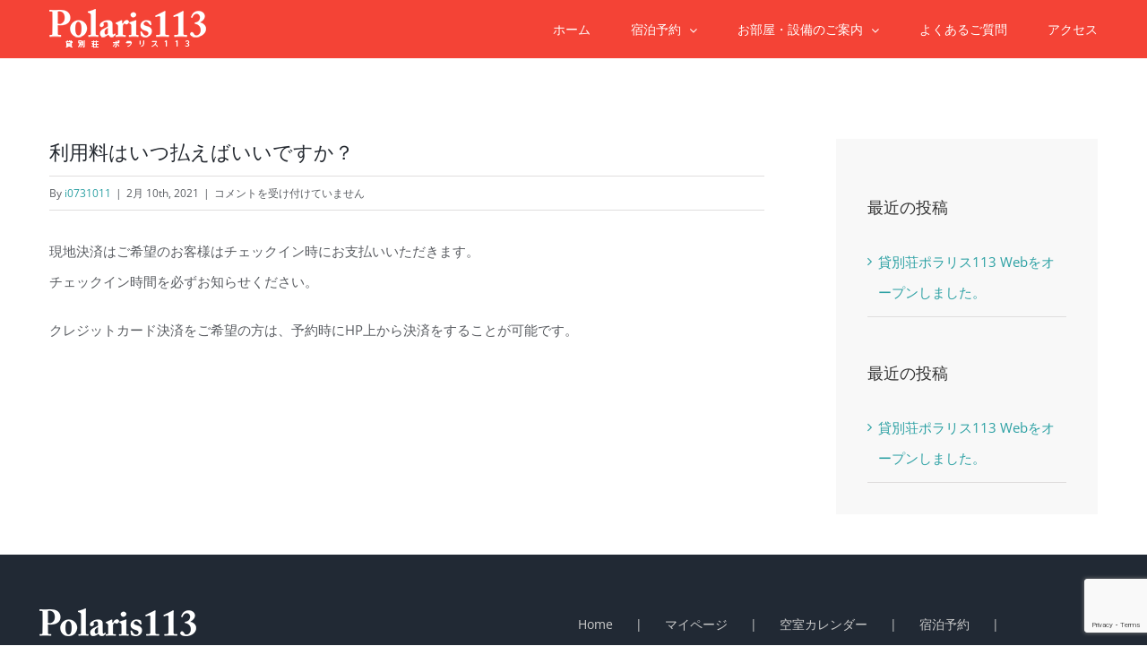

--- FILE ---
content_type: text/html; charset=utf-8
request_url: https://www.google.com/recaptcha/api2/anchor?ar=1&k=6LcbzHMiAAAAAP3R0RYjQnMN6ZLRULHxHBcgFQbk&co=aHR0cHM6Ly9wbHJzNy5qcDo0NDM.&hl=en&v=PoyoqOPhxBO7pBk68S4YbpHZ&size=invisible&anchor-ms=20000&execute-ms=30000&cb=kami8fpnjdpd
body_size: 48693
content:
<!DOCTYPE HTML><html dir="ltr" lang="en"><head><meta http-equiv="Content-Type" content="text/html; charset=UTF-8">
<meta http-equiv="X-UA-Compatible" content="IE=edge">
<title>reCAPTCHA</title>
<style type="text/css">
/* cyrillic-ext */
@font-face {
  font-family: 'Roboto';
  font-style: normal;
  font-weight: 400;
  font-stretch: 100%;
  src: url(//fonts.gstatic.com/s/roboto/v48/KFO7CnqEu92Fr1ME7kSn66aGLdTylUAMa3GUBHMdazTgWw.woff2) format('woff2');
  unicode-range: U+0460-052F, U+1C80-1C8A, U+20B4, U+2DE0-2DFF, U+A640-A69F, U+FE2E-FE2F;
}
/* cyrillic */
@font-face {
  font-family: 'Roboto';
  font-style: normal;
  font-weight: 400;
  font-stretch: 100%;
  src: url(//fonts.gstatic.com/s/roboto/v48/KFO7CnqEu92Fr1ME7kSn66aGLdTylUAMa3iUBHMdazTgWw.woff2) format('woff2');
  unicode-range: U+0301, U+0400-045F, U+0490-0491, U+04B0-04B1, U+2116;
}
/* greek-ext */
@font-face {
  font-family: 'Roboto';
  font-style: normal;
  font-weight: 400;
  font-stretch: 100%;
  src: url(//fonts.gstatic.com/s/roboto/v48/KFO7CnqEu92Fr1ME7kSn66aGLdTylUAMa3CUBHMdazTgWw.woff2) format('woff2');
  unicode-range: U+1F00-1FFF;
}
/* greek */
@font-face {
  font-family: 'Roboto';
  font-style: normal;
  font-weight: 400;
  font-stretch: 100%;
  src: url(//fonts.gstatic.com/s/roboto/v48/KFO7CnqEu92Fr1ME7kSn66aGLdTylUAMa3-UBHMdazTgWw.woff2) format('woff2');
  unicode-range: U+0370-0377, U+037A-037F, U+0384-038A, U+038C, U+038E-03A1, U+03A3-03FF;
}
/* math */
@font-face {
  font-family: 'Roboto';
  font-style: normal;
  font-weight: 400;
  font-stretch: 100%;
  src: url(//fonts.gstatic.com/s/roboto/v48/KFO7CnqEu92Fr1ME7kSn66aGLdTylUAMawCUBHMdazTgWw.woff2) format('woff2');
  unicode-range: U+0302-0303, U+0305, U+0307-0308, U+0310, U+0312, U+0315, U+031A, U+0326-0327, U+032C, U+032F-0330, U+0332-0333, U+0338, U+033A, U+0346, U+034D, U+0391-03A1, U+03A3-03A9, U+03B1-03C9, U+03D1, U+03D5-03D6, U+03F0-03F1, U+03F4-03F5, U+2016-2017, U+2034-2038, U+203C, U+2040, U+2043, U+2047, U+2050, U+2057, U+205F, U+2070-2071, U+2074-208E, U+2090-209C, U+20D0-20DC, U+20E1, U+20E5-20EF, U+2100-2112, U+2114-2115, U+2117-2121, U+2123-214F, U+2190, U+2192, U+2194-21AE, U+21B0-21E5, U+21F1-21F2, U+21F4-2211, U+2213-2214, U+2216-22FF, U+2308-230B, U+2310, U+2319, U+231C-2321, U+2336-237A, U+237C, U+2395, U+239B-23B7, U+23D0, U+23DC-23E1, U+2474-2475, U+25AF, U+25B3, U+25B7, U+25BD, U+25C1, U+25CA, U+25CC, U+25FB, U+266D-266F, U+27C0-27FF, U+2900-2AFF, U+2B0E-2B11, U+2B30-2B4C, U+2BFE, U+3030, U+FF5B, U+FF5D, U+1D400-1D7FF, U+1EE00-1EEFF;
}
/* symbols */
@font-face {
  font-family: 'Roboto';
  font-style: normal;
  font-weight: 400;
  font-stretch: 100%;
  src: url(//fonts.gstatic.com/s/roboto/v48/KFO7CnqEu92Fr1ME7kSn66aGLdTylUAMaxKUBHMdazTgWw.woff2) format('woff2');
  unicode-range: U+0001-000C, U+000E-001F, U+007F-009F, U+20DD-20E0, U+20E2-20E4, U+2150-218F, U+2190, U+2192, U+2194-2199, U+21AF, U+21E6-21F0, U+21F3, U+2218-2219, U+2299, U+22C4-22C6, U+2300-243F, U+2440-244A, U+2460-24FF, U+25A0-27BF, U+2800-28FF, U+2921-2922, U+2981, U+29BF, U+29EB, U+2B00-2BFF, U+4DC0-4DFF, U+FFF9-FFFB, U+10140-1018E, U+10190-1019C, U+101A0, U+101D0-101FD, U+102E0-102FB, U+10E60-10E7E, U+1D2C0-1D2D3, U+1D2E0-1D37F, U+1F000-1F0FF, U+1F100-1F1AD, U+1F1E6-1F1FF, U+1F30D-1F30F, U+1F315, U+1F31C, U+1F31E, U+1F320-1F32C, U+1F336, U+1F378, U+1F37D, U+1F382, U+1F393-1F39F, U+1F3A7-1F3A8, U+1F3AC-1F3AF, U+1F3C2, U+1F3C4-1F3C6, U+1F3CA-1F3CE, U+1F3D4-1F3E0, U+1F3ED, U+1F3F1-1F3F3, U+1F3F5-1F3F7, U+1F408, U+1F415, U+1F41F, U+1F426, U+1F43F, U+1F441-1F442, U+1F444, U+1F446-1F449, U+1F44C-1F44E, U+1F453, U+1F46A, U+1F47D, U+1F4A3, U+1F4B0, U+1F4B3, U+1F4B9, U+1F4BB, U+1F4BF, U+1F4C8-1F4CB, U+1F4D6, U+1F4DA, U+1F4DF, U+1F4E3-1F4E6, U+1F4EA-1F4ED, U+1F4F7, U+1F4F9-1F4FB, U+1F4FD-1F4FE, U+1F503, U+1F507-1F50B, U+1F50D, U+1F512-1F513, U+1F53E-1F54A, U+1F54F-1F5FA, U+1F610, U+1F650-1F67F, U+1F687, U+1F68D, U+1F691, U+1F694, U+1F698, U+1F6AD, U+1F6B2, U+1F6B9-1F6BA, U+1F6BC, U+1F6C6-1F6CF, U+1F6D3-1F6D7, U+1F6E0-1F6EA, U+1F6F0-1F6F3, U+1F6F7-1F6FC, U+1F700-1F7FF, U+1F800-1F80B, U+1F810-1F847, U+1F850-1F859, U+1F860-1F887, U+1F890-1F8AD, U+1F8B0-1F8BB, U+1F8C0-1F8C1, U+1F900-1F90B, U+1F93B, U+1F946, U+1F984, U+1F996, U+1F9E9, U+1FA00-1FA6F, U+1FA70-1FA7C, U+1FA80-1FA89, U+1FA8F-1FAC6, U+1FACE-1FADC, U+1FADF-1FAE9, U+1FAF0-1FAF8, U+1FB00-1FBFF;
}
/* vietnamese */
@font-face {
  font-family: 'Roboto';
  font-style: normal;
  font-weight: 400;
  font-stretch: 100%;
  src: url(//fonts.gstatic.com/s/roboto/v48/KFO7CnqEu92Fr1ME7kSn66aGLdTylUAMa3OUBHMdazTgWw.woff2) format('woff2');
  unicode-range: U+0102-0103, U+0110-0111, U+0128-0129, U+0168-0169, U+01A0-01A1, U+01AF-01B0, U+0300-0301, U+0303-0304, U+0308-0309, U+0323, U+0329, U+1EA0-1EF9, U+20AB;
}
/* latin-ext */
@font-face {
  font-family: 'Roboto';
  font-style: normal;
  font-weight: 400;
  font-stretch: 100%;
  src: url(//fonts.gstatic.com/s/roboto/v48/KFO7CnqEu92Fr1ME7kSn66aGLdTylUAMa3KUBHMdazTgWw.woff2) format('woff2');
  unicode-range: U+0100-02BA, U+02BD-02C5, U+02C7-02CC, U+02CE-02D7, U+02DD-02FF, U+0304, U+0308, U+0329, U+1D00-1DBF, U+1E00-1E9F, U+1EF2-1EFF, U+2020, U+20A0-20AB, U+20AD-20C0, U+2113, U+2C60-2C7F, U+A720-A7FF;
}
/* latin */
@font-face {
  font-family: 'Roboto';
  font-style: normal;
  font-weight: 400;
  font-stretch: 100%;
  src: url(//fonts.gstatic.com/s/roboto/v48/KFO7CnqEu92Fr1ME7kSn66aGLdTylUAMa3yUBHMdazQ.woff2) format('woff2');
  unicode-range: U+0000-00FF, U+0131, U+0152-0153, U+02BB-02BC, U+02C6, U+02DA, U+02DC, U+0304, U+0308, U+0329, U+2000-206F, U+20AC, U+2122, U+2191, U+2193, U+2212, U+2215, U+FEFF, U+FFFD;
}
/* cyrillic-ext */
@font-face {
  font-family: 'Roboto';
  font-style: normal;
  font-weight: 500;
  font-stretch: 100%;
  src: url(//fonts.gstatic.com/s/roboto/v48/KFO7CnqEu92Fr1ME7kSn66aGLdTylUAMa3GUBHMdazTgWw.woff2) format('woff2');
  unicode-range: U+0460-052F, U+1C80-1C8A, U+20B4, U+2DE0-2DFF, U+A640-A69F, U+FE2E-FE2F;
}
/* cyrillic */
@font-face {
  font-family: 'Roboto';
  font-style: normal;
  font-weight: 500;
  font-stretch: 100%;
  src: url(//fonts.gstatic.com/s/roboto/v48/KFO7CnqEu92Fr1ME7kSn66aGLdTylUAMa3iUBHMdazTgWw.woff2) format('woff2');
  unicode-range: U+0301, U+0400-045F, U+0490-0491, U+04B0-04B1, U+2116;
}
/* greek-ext */
@font-face {
  font-family: 'Roboto';
  font-style: normal;
  font-weight: 500;
  font-stretch: 100%;
  src: url(//fonts.gstatic.com/s/roboto/v48/KFO7CnqEu92Fr1ME7kSn66aGLdTylUAMa3CUBHMdazTgWw.woff2) format('woff2');
  unicode-range: U+1F00-1FFF;
}
/* greek */
@font-face {
  font-family: 'Roboto';
  font-style: normal;
  font-weight: 500;
  font-stretch: 100%;
  src: url(//fonts.gstatic.com/s/roboto/v48/KFO7CnqEu92Fr1ME7kSn66aGLdTylUAMa3-UBHMdazTgWw.woff2) format('woff2');
  unicode-range: U+0370-0377, U+037A-037F, U+0384-038A, U+038C, U+038E-03A1, U+03A3-03FF;
}
/* math */
@font-face {
  font-family: 'Roboto';
  font-style: normal;
  font-weight: 500;
  font-stretch: 100%;
  src: url(//fonts.gstatic.com/s/roboto/v48/KFO7CnqEu92Fr1ME7kSn66aGLdTylUAMawCUBHMdazTgWw.woff2) format('woff2');
  unicode-range: U+0302-0303, U+0305, U+0307-0308, U+0310, U+0312, U+0315, U+031A, U+0326-0327, U+032C, U+032F-0330, U+0332-0333, U+0338, U+033A, U+0346, U+034D, U+0391-03A1, U+03A3-03A9, U+03B1-03C9, U+03D1, U+03D5-03D6, U+03F0-03F1, U+03F4-03F5, U+2016-2017, U+2034-2038, U+203C, U+2040, U+2043, U+2047, U+2050, U+2057, U+205F, U+2070-2071, U+2074-208E, U+2090-209C, U+20D0-20DC, U+20E1, U+20E5-20EF, U+2100-2112, U+2114-2115, U+2117-2121, U+2123-214F, U+2190, U+2192, U+2194-21AE, U+21B0-21E5, U+21F1-21F2, U+21F4-2211, U+2213-2214, U+2216-22FF, U+2308-230B, U+2310, U+2319, U+231C-2321, U+2336-237A, U+237C, U+2395, U+239B-23B7, U+23D0, U+23DC-23E1, U+2474-2475, U+25AF, U+25B3, U+25B7, U+25BD, U+25C1, U+25CA, U+25CC, U+25FB, U+266D-266F, U+27C0-27FF, U+2900-2AFF, U+2B0E-2B11, U+2B30-2B4C, U+2BFE, U+3030, U+FF5B, U+FF5D, U+1D400-1D7FF, U+1EE00-1EEFF;
}
/* symbols */
@font-face {
  font-family: 'Roboto';
  font-style: normal;
  font-weight: 500;
  font-stretch: 100%;
  src: url(//fonts.gstatic.com/s/roboto/v48/KFO7CnqEu92Fr1ME7kSn66aGLdTylUAMaxKUBHMdazTgWw.woff2) format('woff2');
  unicode-range: U+0001-000C, U+000E-001F, U+007F-009F, U+20DD-20E0, U+20E2-20E4, U+2150-218F, U+2190, U+2192, U+2194-2199, U+21AF, U+21E6-21F0, U+21F3, U+2218-2219, U+2299, U+22C4-22C6, U+2300-243F, U+2440-244A, U+2460-24FF, U+25A0-27BF, U+2800-28FF, U+2921-2922, U+2981, U+29BF, U+29EB, U+2B00-2BFF, U+4DC0-4DFF, U+FFF9-FFFB, U+10140-1018E, U+10190-1019C, U+101A0, U+101D0-101FD, U+102E0-102FB, U+10E60-10E7E, U+1D2C0-1D2D3, U+1D2E0-1D37F, U+1F000-1F0FF, U+1F100-1F1AD, U+1F1E6-1F1FF, U+1F30D-1F30F, U+1F315, U+1F31C, U+1F31E, U+1F320-1F32C, U+1F336, U+1F378, U+1F37D, U+1F382, U+1F393-1F39F, U+1F3A7-1F3A8, U+1F3AC-1F3AF, U+1F3C2, U+1F3C4-1F3C6, U+1F3CA-1F3CE, U+1F3D4-1F3E0, U+1F3ED, U+1F3F1-1F3F3, U+1F3F5-1F3F7, U+1F408, U+1F415, U+1F41F, U+1F426, U+1F43F, U+1F441-1F442, U+1F444, U+1F446-1F449, U+1F44C-1F44E, U+1F453, U+1F46A, U+1F47D, U+1F4A3, U+1F4B0, U+1F4B3, U+1F4B9, U+1F4BB, U+1F4BF, U+1F4C8-1F4CB, U+1F4D6, U+1F4DA, U+1F4DF, U+1F4E3-1F4E6, U+1F4EA-1F4ED, U+1F4F7, U+1F4F9-1F4FB, U+1F4FD-1F4FE, U+1F503, U+1F507-1F50B, U+1F50D, U+1F512-1F513, U+1F53E-1F54A, U+1F54F-1F5FA, U+1F610, U+1F650-1F67F, U+1F687, U+1F68D, U+1F691, U+1F694, U+1F698, U+1F6AD, U+1F6B2, U+1F6B9-1F6BA, U+1F6BC, U+1F6C6-1F6CF, U+1F6D3-1F6D7, U+1F6E0-1F6EA, U+1F6F0-1F6F3, U+1F6F7-1F6FC, U+1F700-1F7FF, U+1F800-1F80B, U+1F810-1F847, U+1F850-1F859, U+1F860-1F887, U+1F890-1F8AD, U+1F8B0-1F8BB, U+1F8C0-1F8C1, U+1F900-1F90B, U+1F93B, U+1F946, U+1F984, U+1F996, U+1F9E9, U+1FA00-1FA6F, U+1FA70-1FA7C, U+1FA80-1FA89, U+1FA8F-1FAC6, U+1FACE-1FADC, U+1FADF-1FAE9, U+1FAF0-1FAF8, U+1FB00-1FBFF;
}
/* vietnamese */
@font-face {
  font-family: 'Roboto';
  font-style: normal;
  font-weight: 500;
  font-stretch: 100%;
  src: url(//fonts.gstatic.com/s/roboto/v48/KFO7CnqEu92Fr1ME7kSn66aGLdTylUAMa3OUBHMdazTgWw.woff2) format('woff2');
  unicode-range: U+0102-0103, U+0110-0111, U+0128-0129, U+0168-0169, U+01A0-01A1, U+01AF-01B0, U+0300-0301, U+0303-0304, U+0308-0309, U+0323, U+0329, U+1EA0-1EF9, U+20AB;
}
/* latin-ext */
@font-face {
  font-family: 'Roboto';
  font-style: normal;
  font-weight: 500;
  font-stretch: 100%;
  src: url(//fonts.gstatic.com/s/roboto/v48/KFO7CnqEu92Fr1ME7kSn66aGLdTylUAMa3KUBHMdazTgWw.woff2) format('woff2');
  unicode-range: U+0100-02BA, U+02BD-02C5, U+02C7-02CC, U+02CE-02D7, U+02DD-02FF, U+0304, U+0308, U+0329, U+1D00-1DBF, U+1E00-1E9F, U+1EF2-1EFF, U+2020, U+20A0-20AB, U+20AD-20C0, U+2113, U+2C60-2C7F, U+A720-A7FF;
}
/* latin */
@font-face {
  font-family: 'Roboto';
  font-style: normal;
  font-weight: 500;
  font-stretch: 100%;
  src: url(//fonts.gstatic.com/s/roboto/v48/KFO7CnqEu92Fr1ME7kSn66aGLdTylUAMa3yUBHMdazQ.woff2) format('woff2');
  unicode-range: U+0000-00FF, U+0131, U+0152-0153, U+02BB-02BC, U+02C6, U+02DA, U+02DC, U+0304, U+0308, U+0329, U+2000-206F, U+20AC, U+2122, U+2191, U+2193, U+2212, U+2215, U+FEFF, U+FFFD;
}
/* cyrillic-ext */
@font-face {
  font-family: 'Roboto';
  font-style: normal;
  font-weight: 900;
  font-stretch: 100%;
  src: url(//fonts.gstatic.com/s/roboto/v48/KFO7CnqEu92Fr1ME7kSn66aGLdTylUAMa3GUBHMdazTgWw.woff2) format('woff2');
  unicode-range: U+0460-052F, U+1C80-1C8A, U+20B4, U+2DE0-2DFF, U+A640-A69F, U+FE2E-FE2F;
}
/* cyrillic */
@font-face {
  font-family: 'Roboto';
  font-style: normal;
  font-weight: 900;
  font-stretch: 100%;
  src: url(//fonts.gstatic.com/s/roboto/v48/KFO7CnqEu92Fr1ME7kSn66aGLdTylUAMa3iUBHMdazTgWw.woff2) format('woff2');
  unicode-range: U+0301, U+0400-045F, U+0490-0491, U+04B0-04B1, U+2116;
}
/* greek-ext */
@font-face {
  font-family: 'Roboto';
  font-style: normal;
  font-weight: 900;
  font-stretch: 100%;
  src: url(//fonts.gstatic.com/s/roboto/v48/KFO7CnqEu92Fr1ME7kSn66aGLdTylUAMa3CUBHMdazTgWw.woff2) format('woff2');
  unicode-range: U+1F00-1FFF;
}
/* greek */
@font-face {
  font-family: 'Roboto';
  font-style: normal;
  font-weight: 900;
  font-stretch: 100%;
  src: url(//fonts.gstatic.com/s/roboto/v48/KFO7CnqEu92Fr1ME7kSn66aGLdTylUAMa3-UBHMdazTgWw.woff2) format('woff2');
  unicode-range: U+0370-0377, U+037A-037F, U+0384-038A, U+038C, U+038E-03A1, U+03A3-03FF;
}
/* math */
@font-face {
  font-family: 'Roboto';
  font-style: normal;
  font-weight: 900;
  font-stretch: 100%;
  src: url(//fonts.gstatic.com/s/roboto/v48/KFO7CnqEu92Fr1ME7kSn66aGLdTylUAMawCUBHMdazTgWw.woff2) format('woff2');
  unicode-range: U+0302-0303, U+0305, U+0307-0308, U+0310, U+0312, U+0315, U+031A, U+0326-0327, U+032C, U+032F-0330, U+0332-0333, U+0338, U+033A, U+0346, U+034D, U+0391-03A1, U+03A3-03A9, U+03B1-03C9, U+03D1, U+03D5-03D6, U+03F0-03F1, U+03F4-03F5, U+2016-2017, U+2034-2038, U+203C, U+2040, U+2043, U+2047, U+2050, U+2057, U+205F, U+2070-2071, U+2074-208E, U+2090-209C, U+20D0-20DC, U+20E1, U+20E5-20EF, U+2100-2112, U+2114-2115, U+2117-2121, U+2123-214F, U+2190, U+2192, U+2194-21AE, U+21B0-21E5, U+21F1-21F2, U+21F4-2211, U+2213-2214, U+2216-22FF, U+2308-230B, U+2310, U+2319, U+231C-2321, U+2336-237A, U+237C, U+2395, U+239B-23B7, U+23D0, U+23DC-23E1, U+2474-2475, U+25AF, U+25B3, U+25B7, U+25BD, U+25C1, U+25CA, U+25CC, U+25FB, U+266D-266F, U+27C0-27FF, U+2900-2AFF, U+2B0E-2B11, U+2B30-2B4C, U+2BFE, U+3030, U+FF5B, U+FF5D, U+1D400-1D7FF, U+1EE00-1EEFF;
}
/* symbols */
@font-face {
  font-family: 'Roboto';
  font-style: normal;
  font-weight: 900;
  font-stretch: 100%;
  src: url(//fonts.gstatic.com/s/roboto/v48/KFO7CnqEu92Fr1ME7kSn66aGLdTylUAMaxKUBHMdazTgWw.woff2) format('woff2');
  unicode-range: U+0001-000C, U+000E-001F, U+007F-009F, U+20DD-20E0, U+20E2-20E4, U+2150-218F, U+2190, U+2192, U+2194-2199, U+21AF, U+21E6-21F0, U+21F3, U+2218-2219, U+2299, U+22C4-22C6, U+2300-243F, U+2440-244A, U+2460-24FF, U+25A0-27BF, U+2800-28FF, U+2921-2922, U+2981, U+29BF, U+29EB, U+2B00-2BFF, U+4DC0-4DFF, U+FFF9-FFFB, U+10140-1018E, U+10190-1019C, U+101A0, U+101D0-101FD, U+102E0-102FB, U+10E60-10E7E, U+1D2C0-1D2D3, U+1D2E0-1D37F, U+1F000-1F0FF, U+1F100-1F1AD, U+1F1E6-1F1FF, U+1F30D-1F30F, U+1F315, U+1F31C, U+1F31E, U+1F320-1F32C, U+1F336, U+1F378, U+1F37D, U+1F382, U+1F393-1F39F, U+1F3A7-1F3A8, U+1F3AC-1F3AF, U+1F3C2, U+1F3C4-1F3C6, U+1F3CA-1F3CE, U+1F3D4-1F3E0, U+1F3ED, U+1F3F1-1F3F3, U+1F3F5-1F3F7, U+1F408, U+1F415, U+1F41F, U+1F426, U+1F43F, U+1F441-1F442, U+1F444, U+1F446-1F449, U+1F44C-1F44E, U+1F453, U+1F46A, U+1F47D, U+1F4A3, U+1F4B0, U+1F4B3, U+1F4B9, U+1F4BB, U+1F4BF, U+1F4C8-1F4CB, U+1F4D6, U+1F4DA, U+1F4DF, U+1F4E3-1F4E6, U+1F4EA-1F4ED, U+1F4F7, U+1F4F9-1F4FB, U+1F4FD-1F4FE, U+1F503, U+1F507-1F50B, U+1F50D, U+1F512-1F513, U+1F53E-1F54A, U+1F54F-1F5FA, U+1F610, U+1F650-1F67F, U+1F687, U+1F68D, U+1F691, U+1F694, U+1F698, U+1F6AD, U+1F6B2, U+1F6B9-1F6BA, U+1F6BC, U+1F6C6-1F6CF, U+1F6D3-1F6D7, U+1F6E0-1F6EA, U+1F6F0-1F6F3, U+1F6F7-1F6FC, U+1F700-1F7FF, U+1F800-1F80B, U+1F810-1F847, U+1F850-1F859, U+1F860-1F887, U+1F890-1F8AD, U+1F8B0-1F8BB, U+1F8C0-1F8C1, U+1F900-1F90B, U+1F93B, U+1F946, U+1F984, U+1F996, U+1F9E9, U+1FA00-1FA6F, U+1FA70-1FA7C, U+1FA80-1FA89, U+1FA8F-1FAC6, U+1FACE-1FADC, U+1FADF-1FAE9, U+1FAF0-1FAF8, U+1FB00-1FBFF;
}
/* vietnamese */
@font-face {
  font-family: 'Roboto';
  font-style: normal;
  font-weight: 900;
  font-stretch: 100%;
  src: url(//fonts.gstatic.com/s/roboto/v48/KFO7CnqEu92Fr1ME7kSn66aGLdTylUAMa3OUBHMdazTgWw.woff2) format('woff2');
  unicode-range: U+0102-0103, U+0110-0111, U+0128-0129, U+0168-0169, U+01A0-01A1, U+01AF-01B0, U+0300-0301, U+0303-0304, U+0308-0309, U+0323, U+0329, U+1EA0-1EF9, U+20AB;
}
/* latin-ext */
@font-face {
  font-family: 'Roboto';
  font-style: normal;
  font-weight: 900;
  font-stretch: 100%;
  src: url(//fonts.gstatic.com/s/roboto/v48/KFO7CnqEu92Fr1ME7kSn66aGLdTylUAMa3KUBHMdazTgWw.woff2) format('woff2');
  unicode-range: U+0100-02BA, U+02BD-02C5, U+02C7-02CC, U+02CE-02D7, U+02DD-02FF, U+0304, U+0308, U+0329, U+1D00-1DBF, U+1E00-1E9F, U+1EF2-1EFF, U+2020, U+20A0-20AB, U+20AD-20C0, U+2113, U+2C60-2C7F, U+A720-A7FF;
}
/* latin */
@font-face {
  font-family: 'Roboto';
  font-style: normal;
  font-weight: 900;
  font-stretch: 100%;
  src: url(//fonts.gstatic.com/s/roboto/v48/KFO7CnqEu92Fr1ME7kSn66aGLdTylUAMa3yUBHMdazQ.woff2) format('woff2');
  unicode-range: U+0000-00FF, U+0131, U+0152-0153, U+02BB-02BC, U+02C6, U+02DA, U+02DC, U+0304, U+0308, U+0329, U+2000-206F, U+20AC, U+2122, U+2191, U+2193, U+2212, U+2215, U+FEFF, U+FFFD;
}

</style>
<link rel="stylesheet" type="text/css" href="https://www.gstatic.com/recaptcha/releases/PoyoqOPhxBO7pBk68S4YbpHZ/styles__ltr.css">
<script nonce="7JbYPFrorwMmHYsKbyTfsw" type="text/javascript">window['__recaptcha_api'] = 'https://www.google.com/recaptcha/api2/';</script>
<script type="text/javascript" src="https://www.gstatic.com/recaptcha/releases/PoyoqOPhxBO7pBk68S4YbpHZ/recaptcha__en.js" nonce="7JbYPFrorwMmHYsKbyTfsw">
      
    </script></head>
<body><div id="rc-anchor-alert" class="rc-anchor-alert"></div>
<input type="hidden" id="recaptcha-token" value="[base64]">
<script type="text/javascript" nonce="7JbYPFrorwMmHYsKbyTfsw">
      recaptcha.anchor.Main.init("[\x22ainput\x22,[\x22bgdata\x22,\x22\x22,\[base64]/[base64]/MjU1Ong/[base64]/[base64]/[base64]/[base64]/[base64]/[base64]/[base64]/[base64]/[base64]/[base64]/[base64]/[base64]/[base64]/[base64]/[base64]\\u003d\x22,\[base64]\\u003d\\u003d\x22,\x22w57Du8K2I8KFw5xcw4U8K8KtwqQ/wqPDtxRtDAZlwqApw4fDtsKDwpfCrWN6wpFpw4rDrnHDvsOJwpE0UsOBGALClmEpSG/DrsOsGsKxw4FaXHbChSQuSMOLw4PCmMKbw7vCjcKjwr3CoMOMEgzCssKBWcKiwqbCtDJfAcOmw67Cg8KrwpbCllvCh8OhEjZeacOGC8KqcApycMOoJB/Cg8KeNhQTw5URYkV3wrvCmcOGw7rDvMOcTxR7wqIFwow9w4TDkxwFwoAOwoHCjsOLSsKjw7jClFbCkcKrIRMAasKXw5/[base64]/MEt2w4HClgcjTl9TLwTCsmRDw4zDrXjCgTzDlcKuwpjDjnkGwrJAZsObw5DDs8KRwp3DhEszw51Aw5/DpMK2AWANwrDDrsO6wrLCmRzCgsOQIQpwwpJHUQExw73DnB8lw5pGw5wjYMKlfWUpwqhaJsOgw6oHH8KqwoDDtcO9wqAKw5DCt8OzWsKUw6/Dq8OSM8OuXMKOw5QnwonDmTF0FUrChCI3BRTDtsK1wozDlMOtwqzCgMONwonCi09uw7LDr8KXw7XDlD9TI8OreCgGexHDnzzDjX3CscK9a8ORexU2HsOfw4lZbcKSI8OWwpoOFcK1wozDtcKpwqoKWX4GRmwuwqXDthIKOcKsYl3DssO8WVjDgj/[base64]/CmQFPwo3CkHFTRMOAwooWTFfDlMKRfHDCqsO2bMKtCcOGFMKwOXrCnsO1wpzCn8K7w7bCuyB6w654w513wp8LQcKTwoM3KlbCmsOFaljCjgMvGjggQjnDvMKWw4rChsO6wqvCoF/DmwttHxvCmGhFE8KLw47Dr8ODwo7Dt8OXPcOuTxDDn8Kjw549w6J5AMOORMOZQcKcwoNbDjNKdcKOV8OuwrXClE1yOHjDicO5JBRmWcKxccOUNBdZNcK+wrpfw45YDkfCuFEJwrrDsB5OcjpHw7fDmsKHwoMUBHXDpMOkwqcYahVZw4Iiw5V/AMK7dyLCvMOHwpvCmzYbFsOCwpA2wpATWcKBP8OSwpFMDm4qDMKiwpDCjRDCnAIcwp1Kw57CgcKcw6hufFnCoGV4w7YawrnDkMKZOW0ZwojCtFIyBwcgw7fDrsKmQsOkw7PDicKxwpvDoMKlwokDwr4eHylDRcOIwrXDsTM7w6vDu8KLScKXw5/Dr8KQwrrDs8OAwovDn8Kdw7TCpD7DqkHCjcKJwo9jcsObwqModGvDiyAeECvDlsO5T8KaF8OBw5fDsjN5ZsKqNkbDv8KKcMOCwrBRwoF0woNoPcKawrVpW8OsfBZxwpR9w7XDjQ/[base64]/wpNww41Mw5YAKmfDn0XDg8K+wonDhsKGw4U+w7zCh1nCilVBwr/[base64]/CmhnDhxQrw6QGwoLDvmE5wpDCtsKXwrjDtX3DsXvDthrCvkUCw5bDh0JMBcKpb27Dk8OAGMOZw7nDlB9LfsO9Ah3ClULCmkwLw7V/[base64]/DizbDqGvCvsO3w6bCtsKoG8OcwoHDqFgBwpw/[base64]/wpQzw5UVe8KXwp3DmMKHG8Kmw78uI8KTwrd0TRrDim/DmcOrYcKsSsOWwpnDvCUte8OZesO1woxAw5Bsw6hBw79KBcOvR0bCunJKw4QbPHpKBV3CrMK+woQML8Orwr3DuMOew6hTXR11aMOmw6Bowo5fZSpUT1zCv8K/GVLDhMOrw5giDDTCk8KQw7bCrkXDqSvDscKqVW/[base64]/Ck3HCqMKxw4U5w6s0wr0kA8OuwqwowodAwrrDmHZleMKjw4sgwo46wo/ColICa0TDqMOpDCYtw5/DqsO4w5jDiHnDpsODaEpZFnUAwp4Nwp3Doh/CsXA8wrNqCHHChsKUccONfMKlwqfDtsKXwoDCml3DmWQ0w5TDhcKOw7oHZsKxFWnCqcOiV2/[base64]/ccKCwqrDh8OTFcOpwrfCtzkaw7tKw4NZwprCqi3DhcKVN8OQC8OjL8OfJ8KYMMO8w4DDsVbDtsKAwp/CilHDrBTCljHCoyPDgcOiwrF1GsOuOMKmMMKiw6Mnw7hfwphXw7Z1w7Bdwo88XyBgD8KHw74Iw4bCtlIVIi1ewrPCgHR+w7MRw6NNwp7Cq8OJwqnClyo7wpcZLMOwYcOIZcKDPcKkY2TDkgd9UV1LwrzCqcOWKcOEA1TDj8KIHsKlw6oqwqLDsH/Cr8Odw4LClhfDv8OJwrrDtH/Ci3PCosKOwoPDmcK7bcOxLMKpw4B0JMKqwoszw77Cj8OsC8KSwpbDoA5pwrLDpEoow61kw7jCuxIjw5PDtsORwqsHLcKucsKneC3CqhFNTmEpKcOWfMK9w600L1DCkS/CnWnDrcO6wrTDjw8ZwofDtGzCgxjCr8KmS8OkdsKrwrnDtcOscsOaw7TCkcOhD8Kdw6lvwpoJAMKXFsKfRMO0w6ABdmfCtcObw5rDqURWI2bCq8O/ZsOCwqlmNMK2w7rCscKjw57Cn8KTwqPCuEnDuMO/XcKYOcK9R8OWwqA3JMOHwqsEw5hiw5U5dVPDsMK9Q8O+DS/DpMKiw5PCgl0dwog6CFMewqnDvRLCj8KEw7EywoNlM0XCicKoRsO0dmsiE8O+wpvCsiXDmw/CqcKSfMOqwrtpw4fCiB4aw4EhwpHDuMOmTz0lw5xVWsK7AcO0KWpDw6LDm8OLWDRQwrTCsFEOw7YbEcKywqI9wrRUw4YwNcKQwqMVw6wCfg96c8OhwpMmwqvCkHYQN1HDgwVFwoXCusK2w5gywprCgGVFacOOY8KfbXMmw7ohw4/ClcOPKcOzwqwzw68HZcKfwo0JZTZcO8KaA8K/w4LDicOvDMO3TDzDkllZNjwOUkZPwqzCi8OYTsORI8O0w53Djx7CrFrCvCJ/wolBw6zDp2EwezVqTMOmfl9gw7LCrnbCssKLw4kKwpbCo8Kzw5bClsOWw5cewoPCtnJTw5zCpcKKw7LCp8Kww4XDsDxNwq5vw4nDrMOhwo/Dl03CvMOCw61INjoGBHLDr3JrWirDtBTDry0YKcKAwo/CoXXCoQcZJ8KYwpoQF8OcHBrCtMKbwqR1HMOGJAvCisOewqfDm8Oywq3CkgvDmg0ZTypzw7vDtsK5B8KSbVd8LsOnwrdtw5zCr8OhwoPDq8K7w5vDpcKzAETCu3NcwpJ0w5nChMKkcAXDuxNOwoEBw7/Du8Obw7/CqFscwqnCgRIuwqB9AVzClcKPw7jCj8OMUz9ifVFnwrnCr8ONPnvDnRdMw6nCpV1Fwq/[base64]/CkcKUw7Fhw4TDolUxw5VmW04iScKEw70vacKXEV9lwp7Dn8KmwqovwqAGw7QPHMOKw7bCk8OAe8OWT21GwoXCicO0w53DlB7DgibDtcKtUMKGMiIsw7TCq8KrwrE/En1WwrDDg1LCs8OJTsKvwr4QGRzDkmDCrF9JwoxmHw19w4Zdw7zDm8KxDHXClXjCncOFeD/CoyDDvsO5wrQkw5LDu8OgdkfCtFcfCAjDk8O5wrfDmcOcwrBddsOAOMKxw4VbXS4MRMKUwpQuw4QMI24MLAw7RcOpw40gdSUMdFbDu8OEOsOqw5bCiV/DusOkGxLCmDjCtVl6XsOvw5ENw5fCh8K2woNuw4Z7wrYtM0guMHkoOUrDtMKeV8KSfgMbCMOmwoEaWMK3wqVjc8KCLzNVwpdqBMOcwoXChsKhTDdbw4t+w7PCrz7ChcKCw4RoEy7CmMKGw7/CoyJrIcOOwqXDkFDDksK9w5k4wpJlNEzDucK4w5LDt3jDgcK0fcOgPy5YwoPCrBo8bCMQwpVSw6bCiMOPwqLDoMOnwr3Cs1bCsMKDw4Mxw6Ugw4s9HMKHw6PCgXjCpwrCrRxCX8KQN8KzBFc/w4EMdMOtwqISwrRmXcKzw5gTw49if8Oqw4p3IsOWCsOsw4A8wrc2H8OXwp5oQw5sf119w4kZC0XDu055wqfDoWHDqMKXIwjDqMKow5PDhcO6wr9Iw51YfWE3DBcvOcK8w4Q6AXAqwrV6eMKowpLDsMOOUQ/CpcK9w6pDfgzDrUMWwp5Bw4FZHsKYwp7DvTgaXcKYw4oywrDDmBzCkcOdJMOhOMOXR3fDmgbDs8OywqvDiB90dsOWw5vCrMO5EW7DhcOkwooIwpXDm8OgCsOpw6XCksKdwrjCosOVwoPCmMOJT8KNw7LDoWs6O07CvcK/w6vDgMONBxYnMsK/I0Qewow+w4TCi8ONwrHCigjClW4FwodQA8KneMOzBcK1w5AJw5bDmDhtw4ZCw73CnsK+w5kCw6pjwpnDqsKHaikWwqhDGsKzWMOfecOaTgDCgw0fdsKgwoDDisONw6MmwpAowrl6wq1CwqoYc3PDjRkdZn/[base64]/[base64]/wpfCgiglwqBPw7jCgVJQHlYnGgZcwonDvjnDtcOeVxLCmcOtSAEgw6IjwrRQwoJ/wrfDqlUaw7nDiDnCvsOiAmfDtztXwpzDlDcHEwHCpB0MfsOTdHLCnH0Pwo/Dp8O3wrpZYwHCiEYUJcKCGsOTwonDviTCokXDs8OIQsKNw5LCvcOWw75XNyrDmsKDQsKbw4ReDsODw7kwwpbCnsKbNsK3w6UUwrUZRcOfaGTDsMO1wqhzw4/DucOpwrPDlMOdKyfDuMK4BBPCinDCqHnCi8K5wqoJZcOwCFBALSlhOEgWw7DCvC82w7/[base64]/[base64]/Dj3FEwq0eEQrDisKXw4dvMMKdRkBAwq45S8O4w4/CiX4OwqrConzDrcO/w7cKJQ7Dh8KiwoIMRS3DscKUB8OIbsOZw50Ew4syJQ/Cm8OHMMOsNMOCI3zDsXU8w4fCr8O8FR3Cm3zDk3QZw6nCtXIXBsOgYsKJw6fCk3AUwr/DsRzDtWjCr07Dt3TCm2vDmcKTwo1WasKFYiTDr23CrMK8RMOxCFTDhWjCmHHDmijCisOBJjhqwrRow5DDo8K6wrbDimPCpcKnwrHCjcOjJSLCuzTCvcK3GsK0bcOidcK3OsKnw67Dq8Kbw7kefm/CnQ7CjcOifMKEwoDCvsOyRgd/X8OowrsbLFtZwppbNE3CtsOhJsOMwrc+ccO8wr8jw7vCj8KNwqXCk8KKw6HCusKKTxzCti87wo3DrRHCuT/CoMKUHsOow7BcOsOsw6F6bMOnw6Qte3Igw6pLwonCg8KiwrbCqMKfBEoPT8Ouwr/[base64]/CrsO1b8KwfMK1VWA6wpXCnMK+w7jCuMOLwrR4w4/Cs8K9UR0KFMKDK8OnG1M7wqDDs8ObE8K4VBwTw6HCpV7CsUpNKcOqdzdPwrnCpcKHw7HDiWl1wpEkwpvDlHjCmw/CgsOJw4TCuV1YQMKdwpzClxLCsxovw4dUwq7DlMOvHx5zw4ZdwpHDqsOKw71SOEjDq8OmGcOBBcODEmg0XjhBR8OywqkqGhPDlsKoR8ObO8KvwrDClcKKwqxdE8OPOMKgNzJpZcKaAcK/EMK6wrVKN8OUw7LCucKlfnXDjVDDrcKIDcKtwo8cw6PDnMOXw4zCmMKeIEnDn8OgJVDDlMK7w57Ci8KDTGLCp8KdUMKjwrMIwqvCnsK4RyPCjVNDTsKzwqjCmwTCu0BZTn3DqsKPH3/CpifCkMOpC3diFWfDiCHCl8KMdh3DlFHDpMOoasKGw4VPw4jDlMOww5V9w7jCsC5jwr/CmjDDsBjDtMKPw44sSgbCj8Kbw5XCrR3DjcKxK8OQw4ozecOYRDLChsKnw4/CrlrCghlvw5ttT28sTBJ7woUSw5TDr0ltDsOmwo56ccKkw4LCicO7wqLCoilmwp0Aw4omw4pqTBrDmSARIcK0wp3DhxbDghRiDnnCvMO6FsOgw7PDjWzCpWRCw5oYwqrCmi/DlCLCncOBMMKkwpUrOR7CksOuEcKqTMKXecOyQcO0N8Kbw4PCtHFaw6Z/[base64]/DmgPCt8KlcEvCvjjCscO7Dyt+cR4NWMK+w6pBwp57BgvDn0NHw7DCohdmwpXCvhfDjsODcgFDw5gbcnBmw5xFQsKwWsKRw4pTCsOXOiTCrlNSKynDisOKLMKPU1dOEAXDs8OxGEbCskzCjHXDrlZ9wrvDocKxacOyw4nDrMOOw6fDghUzw5jCqjHDny/CglxYw5otw5HDn8OdwrPDrsOGbMK9w5nChcOMwpTDmXBAbBnCmcKJZ8OxwqFZJ3M8w6kQEGzDpsOYw7DDh8OSKwTCthPDtFXCssOtwog9SBzDvMOKw71Zw5vDrXYmK8KAw6QVNi3Do39Cw63CssO4IMKQZcKKw4dbY8Oew73DpcOUwqBwVMK9w6XDsyU/acKpwrDCmlDCscKSeX9TPcO1ccKww61ZL8KlwqYBdFQ9w7stwqg5w6/CvR7Dv8OdEyotwpdBwqtewrsRw7hCHcKqSMK5asOcwo4mw484wrHDo2tfwqROw53CswzCuT47dBRdw4txFcK9wr7CvsK5wq3DocKhw6APwoFsw7xjw4w5w7zCnVXCncKICsKwaXlNXsKCwqpvZsOIMThyQsORTy/DlgkCwpENRsKzADnCtDnCp8OnBMK6w5jCq1rDiijCg15DGMKsw5DDmEIGdn/Dg8OyMMKPw50kwq9dwqPCgcKSPnsbEU13LsOMesONJcKsa8OZSBVDVTlMwqErOsKiScKNcsKuwrfDk8K3w7cywqrDow14wpsowobCiMKFZsKBFUI5wp/DoRoEYnlDY1Bgw4ZEScOEw4zDnD/[base64]/[base64]/DjGvCqQ8XBAJ9bMOTw6HDtE41w4Q+CxQiwrt0cUfCgwrChcOGbVxYNsO4A8OdwqEKwqvCuMKmYWB/w4rCtFNrwpsEJcOccDc/ZlZ1dMKGw77DscOlwq/Cr8Oiw417wpphSwTDmMK8a0XCsw1BwqZFcMKCwrXCscK8w5zDksOqw78swokZw4HDiMKECsKbwpnDsw5FSW/CoMO5w4p2w5xmwpUewrnCsT8IWRRoKHlnVcOUNMOAasKHwoTCiMK6dsO6w7h0wpQ9w5ElLSPCmgMdTS/DnxDClMOSwqXDhWoSfMORw5/CucKqX8ORw5fCrG9Mw57CiTMMwpk6H8OjIRnCsHdmccO5BsKxDsK+w5UfwoMIfcOqw5HDr8OWYn/Cm8KVw4TCpMOlw6BJwqh6dRcQwo3Dnko/LMK1Z8KZcMOZw4cvACPCn29rL2hcwrzCu8Ouw7NlV8KnLy4aLCsSWsOxCiAJPsOQdsO4B3gGHcKQw5/CoMOHwrfCmcKKcyvDr8Kjw4fCnxs1w49zw5zDpyDDjEvDq8Opw7rCplxeZG1fwpNbIQjCv1LCknI/EVNtMMKJfMK6wqrChWI4KTHCsMKCw73DrnXDkcKiw4TCiDpEw7FHZcOqNwFLMcOFcMO+w7nChg7CpHICKm7Cn8KDG3gGblp4w4TDjcOBDcKRw6sGw4FUF1F9OsKoecKvw7DDmMK5K8KVwp0/woLDnCrDisOaw5fDkl45w58xw7zDssKvK2ZQRMO4PcO9acOHwo8lw4I/N33CgFMLeMKQwqthwrPDki3CqyzDtgnCvcOPw5TCk8O/ZBkOf8OVw43DpcOqw5XDuMOTLWHCsGrDn8O/WMOZw5Fkw6PCrMOPwpx7w59+fRQnw6jCusOoIcOww5xYwqDDn1TCiTXCnMK7w5/Cp8O5JsKFwrQlw6vCrMOUw5UzwoTCojLDii7DgFQIwoLCgmLCnDhMZsOwHMORwocOw6DDhMKxE8KkGFQuRMObw7fCq8OEw7LCr8OCw5jCicK9ZsKNDyPDk33DtcKrwprCgcOXw6zClMKXIcO2w68pcF98LX/DpsOgLMO3wp1zwrwmwrXDh8Kcw4s6wrjDm8K5bMOCw5BDw4ERMcO8eDDCq2/Cm1VVw4jCmMKkDxvCkAk3M2zCgcKxUMO+wr9hw4DDh8ObHzN/A8OFAUprUcOhVHzDpC1jw53CiHpGwpzCiQXCoWMrwqYRw7bDiMKnwq/DiQssMcKTWcKFQH4HWDfCnUzCpMKMw4bDozdPw4PCkMK5DMKeEcOqX8KewpHCr2DDj8Oiw6t1w4d0wrHCqXjDvXlySMKywqbCvMOVwoA3NMK6wr/Cr8Oaah3DkRPCqAfCgE0nTmXDvcOWwoF5Kk/[base64]/[base64]/CscKpKQTDq8KxeEbCq8KgJW4cKSYrWGxxKW3CpTNKwqgfwqUJHMOAYsKYwrLDnT1gFcKLb0vCsMKIwo3CtcKxwq7ChcOxw5/DnxnDqMOjGMKgwqhGw6fDmHLDmn3DuFIew7VgY8OCOl/DrMKuw6BLc8KDOgbCuAM6w5vDt8Omb8KiwoFiIsOKwqYZXMO2w7QaKcOcJsO7TgF2w4jDjAfDtMOQAsKGwpnCm8OKwq1Fw4PChWjCosOIw6jCiVvCvMKKwr1ow4rDpjpCw4RcOnzDocK2w6fCo2k4ZcO+TMKHcAB2A0zDiMKXw4zCscK2wpR/w5fDncKEFRtvw7zCgUjChMK4wpgNPcKZwoPDm8KrKjjDqcKoD1jDmz07wonDmT4Iw6N4wo0gw7g8w5LDncOpGsKuw6RKMQ4nWMObw6p3wqJOVgBFJSzDgmTCqHIpw7rDjyA1JH0jw5Qfw5XDsMK6dcKew4vCsMKZLsOTDMOJw4Avw4vChGt6wo5MwrduT8O2w4/[base64]/GsKlw6cKw7XCrcKWRcK0F8KHw57CvwHCqMOoXsK1wpZ+w6kGIsOkw5YNwoIFw4vDszfCpUfDnQZAZMKBasKiA8KIw64tW2UuCcOvbm7CmQ1/QMKDwp5mHj40wrXDskPDpMKQTcOUwprDtm/DjcOxwq7CjCYvwoTCrnDDhMORw4hedMKlKsOsw6bCi0x0TcOYw4FgSsKGw4xKwpo/PBNmw73Ch8O4wpxqD8Osw6TDijJ5asKxwrYod8OvwowOQsKiwoDCoGnClcKOZsOSNFPDm2QMwrbChE3DsyAOw51gVCVpbmp2w64QQAB2w6DDmg5TOMO6RsK4C1x8MhnCtcKnwqdMwrrDm0s2wprCggRfF8KTbsKeZEPCt3XDn8KoH8KGwqzCvcOWB8O6fMK/KCgew4ZawoPCowpkdsO4wp8SwoPCrMKTEXHDrsOLwrYjEnrCgylcwqvDmmPDqcO6O8OgVsOPbcOIKTzDm3J8PMKBUcOpwprDqUtxPsOjwr97GQLCpsO+wqjDmsOsNHR0wqLCiGzDoDsfw6Ikw7Ntwq/[base64]/ClEbCoMK9en8yX2BuwpRYwqVpXcOtwrrDj1siOxHDnMKTwp1DwqpyNsKyw711QH7CgiBuwo02wqPCkgTDsB4dw7rDiXbCmwLCh8Ofw4sbNiEgwqlmK8KKL8KCw4rChhDDoB/DjC3Ds8O+w7XDhMKJUMOBIMOdw4dkwrU2D3pkRcOcIcO0w4gjR1Y/[base64]/CjcKBLMKtI8KPw6ZzfQhxwq1yESfDgkhAN0LDt2XDl8KhwqHCu8KmwodXChXDi8KWwrfCsG8Bwr9lPMKYw6rCi0XChCITMsOYw7R8NFY5WsOUEcK+XTjDsgfDmRM6w4jDn2Uhw6nCihtsw4XClxIsckUxEGLDkcKcECAqLMK0J1clw5QHcjcBXg4jP3hlw6/DhMKHw5nDiTbDvFlewpJkwovCgGHCh8KYw70KPHMLDcOLwpjCnkxdwoDCrMKWE0LDtMO6H8KMwpkbwovDuEQhTSkwFEDCk0RlDcOTwq15w6lswrI2wprCtMOjw6BLUxc6NcK7w6ppTMKbWcOvNgHDnm8cw5LCh3/DuMK7WEnDjsO6wpzCinI6wrLCocKsV8OawoHDglRCCE/CvMKHw4bChMKxNAcGeggZMsKnw7LCgcKZw6fCgX7DrTTDosK0w4rDvFpDEMKyacOWYVd3c8OKwqJ4wromTFHDkcOOSXh2EMK6wqPCsRI8w79rOSINaB7Drz/CnsKmwpXCtcO6WlTDlcKAw4TDlMK8OSdZHGrCtcOSXEbCrwAKwr5ew6sBOnfDp8Oiw71RBHZoCMK+w65EDsKyw4xKGWpnKXDDgx0IRMOrw69PwobCu1/[base64]/[base64]/Cp8KoE8OZfw1lAcOsBMO7PCXDkzdvw641wowTGMOSw7PCrMOAworDuMKewo8ewpNiw7HCu0zCq8ODwqDDkRXClMOWwrcpIcKICDHCicOZHcKUccKUwobClhzCiMKYRMK6C1wrw4TDu8K2w5YFRMK+w5LColTDuMOQPcKJw7ZZw5/[base64]/[base64]/VcKvw791eEnDjcKcwrHDnkkWGMKsJ8Kkw7gkw71xPsKfDh/CnC8fWsKTw792wqg3UlVnwps1T13Csw7DhMKQw71mFMK7VlbDpsKow6vCkx7CqcOcw7PCi8OUYcOVDUjClsKhw5TDhjdce2/DrzXDmGLDtsK2aUJSX8KTYMOmNm8/Iz8ww695TCfCvkAoLXxFZcOwXjbCl8Obwr/DkyoAPcOMSD/DvwXDncKzAGtRwodjOHHCqFppw7TDj0jCl8KOXyPCm8OCw4QkEcO/[base64]/CqynDlCEvM0RQwp3ClWfDkEDDpnJZKxpmw6vCllPDjcOAw54Jw7YmQCh4w55hNidCbcOqw5Now6Mnw4FjwpvDmsK1w57DjiLDnjzCocOUZnksRmTClsKPwrjCsGrCoAhscnXDtMKxecKvw7RqaMObw67DtcK0McKWU8OYwqwgw4VCw79EwqLCvk/CjmkaUsOTw457w7FLC1Vcw589wqvDu8KAwrfDk15HSsKpw6/CjEJlwr/DvMOxaMOxTVrCqTTDiibCl8KTFG/DmcOtUMOxw6hCFyYuaSnDg8KfQT7DuG4UBhV0C1zCqW/Dl8KJMsOnJ8OJe3zDpjvCkj3DhG1twp4zWcO4TsO3wpjCsE1JbFTCncOzPjNWw7guwoUmw6gnHiI0wpE8MFXCnx/CrF9dwp/CucKQwpdiw7/Dq8OKb3ovDsKudsO7wrpNT8O5wodHCnoJwrHCrgQBa8O0cMK4PsO6wqENcsKuw5fCl30QRgYCWcKmBMK9w71TK0HDng8FbcOTw6TDu07Dnz47wqvDtx/CjMK1w4PDqDQPeFZULMOYwo0PPcKSwq/CscKGw4XDi1kMw4tsNnIoAsORw7fClHQvW8KQwrjConJNMUTCrR46R8ORD8KPUxfDrsK9dsKuwrdFwrjDjwDClhdQAlhzb1fCtsOSLRfCuMKjWcKvdlZ7KcOAw7VnUcOJwrVkw6XDhz/[base64]/wrvCoyBAwpfDp2jCnWvDn8K1wpnCssOUO8OJfcOrDW7DoFzCjcOjw4jDt8KZIBnCj8OZYsKfwoDDgBHDrcKhTMKLHGR3biIRWcKawo3ClnzCvcKcLsONw4PCjDzDssOaw5cVwrMuwr0xCsKVJTLDhMK9w57DkcOEw7ZBw5oWOQHCh0EeSMOrw6/CtW7DoMOCdMOaR8K/w5Z0w4HDuhvDtHgJT8KkY8O1DA1XJcK2WcOWw4EXKMOxaWPDqsK/w4nDucK2TWjDplMsFcKEN3vDqcORw68ow658LxU5W8KwKcKbwrrCrsOtwrfDjsOhw5nCqCfCtsO4w7h0JhDCql/[base64]/[base64]/wqwmMMOawoTCgMOPS8OpYMOiZBbCgcKaRMOvw7o7w5VWIDg0X8KPwqDCmEvDtWTDqWjDnMKmwqh2w7Auwr7Cr3BXIllzw5YTajrCiwgbdivCrDvCi1phKR4zBHHCpsKjOcKcbcK6w7jDrzjCnMODRMOdw5pFZ8OzX1/[base64]/DjcK3w6HDkMK4G8KXBBTDuMKdXwldL8OkZAvDrcKmR8OWOgpwJMOjK1xWwpDDizgsVMKMw7ICw4DCmcKDwozCs8Krw6PChjTCiVfCtcKWK2wzViguwrvDilHCkWPCpi/[base64]/CgkLDusKXw6kzwonCmx7DvsOzTnbDkMOwScKqUlnDj0jDsXdNwp40w7x7wpvCunbDssKZBUrCnsOtQxHDhx/[base64]/Dk1HCksK4w6d0Z0UYw4oYwqcKRcOmCcOIw6bCtQrClEfCucKATHl1dcKpw7bCgcO4wrvDlcKKJCk/GA7DlwzDv8K9QFEsc8K3WcOLw53DmcO1K8Kgw7AvSsONwqBjO8Orw6PCjSFLw5HDlsK+a8O9w7Mcwo5lw7/Ct8OkZcK1wopqw73Ds8O+CXzDkn8tw5nCs8O9SSDCgWfDu8OdZsOqA1fDiMKqacO3OCAow7E0I8KvVkMbwoRMKWcFw50PwrxIGcOSW8OJw5MYc1bDrWrCnhkFwpzDssKqwodDIcKOw4rDih3DsS/CmGdaDcKjw4DCoAbCicOEK8K4DsOiw5oVwp1iOEleNAjDisO+LzDDgcKuwpnCisOvZn0qTsK1w6IFwpTCoHlaag90wrs1w4Y9J3sNZcO9w7s0XX/CkWXCjCcewpbDlcO0w6M3w7HDtRBuw6rCnMKkeMOeQHwhUkV0w7rDpUjCgVVZC03DpsO9VsK4w4AAw7kHFcKwwrDDvADDqTUlw4gNQsKWR8Kqw43Dkg5MwqwmJE7DmcKGw4zDt3vCrsOBwpZfw44oNVLDl10fXADCsnfCsMOJHMOnLcKcw4PCuMO/[base64]/[base64]/ClH15a8Ozw6UhBsOeSG3CtsOKwq7CocONw7ZgF3w4LS8xTzpBesOZw5ICJAfCt8OfK8Ksw5kZZGfDtQnCkm7CvsKvwonDqVJiWQ8Ew5hjdDnDkxhOwrohGcKUw7rDm1bCoMOMw652wp/[base64]/ClT7Cj3/Cu2XDpsK2dDEWw5Zcw4ItIMK4T8KhFy0NOjjDgRHDkhnDhFDDkjXDgMOywqMMwpzCjsKqOmrDigzClMKAByLCukTDlsKPwqoFTcKAQ0d9woTDk1fDkxXCvsKdWcObw7PDoiQWWXLCqSPDmH7CrgcmQRrCvcOAwpAXw7HDgsK7SxLCvGQENHbDg8KZwpLDsn/DmcOVGSzDu8ONHV1Vw6Bkw6/DlcKrR1PCqsO3FRFeXMKnHzDDkALDo8ObH3nCkxI6CcKawobChsK0f8Opw4DCqyZWwrN0wr83EyDCkMORLMKlwoJqPlU4Ojt7OcKQIT8HcCPDvx9xFwhjwqTCoyHClsKewoPDtMOyw7w7IB3CrMKUw78DZDzCicO/XDopwogsIjldPMOTwovDvsKBw54Tw5J2cn/CkEJ4R8KEw4ddOMKkw5A/w7MtMcK6w7MrHz9nw54/SMKLw7JIwqnCo8Kuc1jCs8K0ZDZ8w4cNw6JYBxTCncObLHfDsR0aNDcpZCJLwoJwYgvDsFfDmcKvCzRLLcK3eMKuwoBkVy7DuCzDtyMiwrA2Tm/CgsOMwqDDsG/DsMKLY8K9w6YFNGZmNCjCiWFMw73DjMOsKQHDu8KNOAJSLcO+w5zCt8O+w7XCik3Cp8O6dQzCjcOmw7g+wpnCrCvCmsOoCcOvw6c4BVNFwpDCkxoVdhPDtV8wQAFJwr4xw6vDmcKAwrEECTYyNi0swqzDqGjClU46HcKACAzDp8O5fQnDpB/[base64]/CumARwolQwoXDhcOpw5/DqcOoKn9WwpQ/a8KSa1UWKATCr34FRFFQwrQdT0kLemV4b3ZmBCwTwqRBVwDDvcK9XMOQwr/[base64]/CoMOPw6xTWsKMAm/CkyXDoTbChcKaLAlULsOEw4zCkxvCk8O/wqHChW5DVnrCgcO3w7XCjMOiwpvCvzNIwqLDv8OKwodLw5Y4w4YMO1ESw6fDiMKCJRjCoMOgegDDkljDqsONPGhLwqoCwphrw5N+w7PDuQ8Vw7omLsOrw6IWwq3DlgtSE8OLw7jDj8K/OMOLVC0pc34xWRbCvcOZWMOfMsO8w50vSsOgWsKpa8KnK8KAwpLCvVDCnAtRGyTDrcODDCjCn8O0woTCmcO5c3fCncOVYXNXRFzCvTdDwofCo8K3dMOaR8KAw4/DgijCu0RCw43DssKwJBTDolIGRj7CvXwSShJOWzLCt3NcwoIywokbeS1Vwq10FsKDeMKoA8O1wrPDr8KJwqrCpHzCuBZhw5N3w54TbgnDhVLDoW8MDMOyw4kHdF/CiMOyScK2MsKPS8K8NMKlw5zDkmXCoU7DpEJsA8KzZcOGMcOZw7J3Jx9Qw7VRfw1sW8KvOzoAC8OSfkMIw4HCgghbMRZOKcOjwpsGeErCocOuKMKEwrjDq08DaMOLwok2csOmIBN+woBqQmjDhMKSS8Oqwq3DkHrDhhMvw4kpYcK7wpTCo2tDf8O7wox0J8OVwpF+w4/CmsKfCwXCo8K8AmPCtjULw4MrScKXbMODEsOrwqZvw47ClQBYw5o4w6UHw4IlwqBQXsO4FVpMwq1AwrVPJwTCp8OFw5TCnyAtw6pQfsOQw5vDhcKVXD9cw7LCsWLCqBHDq8KjSTU8wpXCs0sww6XCoQV6TW7Cq8ODwokrwo7DkMOLw4U9w5UDPcOUw53DiUPCmcO/w7vCv8OdwrhJw6s9BCHDsDxLwqw5w65DBz7CmQ4tLcOkTFAfSSbCn8Kpwp7CulnCnsKOw7NGNMKyOsKEwqY4w7DCgMKiQMKHwqEww7wHw7BpannCsDl3w40Iw40xw6jCqcK/BMOKwqTDoigIw78jUcOUeHfChTtEw4MCIllEw5PCrw0JYcO6WMO3IMO0CcOUNh3CsyjDhsKdQcKOGFbCpzbDv8OqN8Kkw4IJesKKdcOOw4LCtsOTwoMxQMOAwr/DqxXCpsOjw6PDucOwPUYRCATDskzDu3UUUsKKRS/DiMKRwqsiCFpewoLCrsKpJjzDoUoAw7LCiD4bUcK6esKbw4YVwrkKEy47w5TCuwnCq8OGNkQyI0dEPHLCocOeVSPDkyDChl9gYcOxw5XCtcOyBxhiwokQwr3CrSk8fWPDqhYcw594wrNmbkg/N8OVwozCp8KRwoZcw5TDtsKQBi7CusO/wrpcwpvDgGfDnMKcRAjDmcOswqFMw7NBwo/CiMK+w5wdw6zDqh7Dg8KtwoIyFBzDr8OGRGTDvU5tXE3CrsKpNMKeXcO/w7NIAcK+w75bRE9bdCrCsypzGDB8w4VfFncdVH4PIWAmwoANw5k3wq4Iwq7CoD8Qw6kjw415HMKTw6ULV8Kfa8OCw5V/w7ZRa3QXwqZvCMKrw4Riw7DDuXZkw7hTR8KuXzh6woHDtMOSCMObwrwkBSggL8KqHU3DjTRdwqjDqsOXam/CuBHDpMOwW8K4RsO5X8OowoTCmGk4wqsGwovDoXXDg8OqEMOtwovDlMO2w5sAwoBSw501PxPCoMOwGcKPEcORcnbDgn/[base64]/[base64]/DgMOrw5XDg8OYwpBrwotPGMKAwo7DlsKVIcOLNcO2wpPCmsOwJU/CiC7DrVvCnMObw6NbJmFfRcODwr8qM8K6woTChcKbQCHCpsOdDMODwozCjsK0dMK/H2cKfCjCqcOjHMKudUMKw7HCuX9EDsO1MFZQwpHDgMKPTTvDmsOuw6RFBMKDdMOIwolVw6k7Q8OFw5szKgF+QyheS0HCoMKAD8KuMXjCsMKGLcKCYFIYwoDCgMO4YMOYPi/DqMOew4IeM8Kkw55fwp8lFRR+N8O8JBbCuSTCmsOYGcK1BgrCv8Kjw7dNw50Rw63DqMKdw6DDnW1Zw74SwrV/asKhW8KbWms8DcKWw4nCuzl/[base64]/CjsO6e8KINSNDbSQ3woRCw5LCpsOrYn5VWMKqw4tPw65CZkAOG1/DmsK/bhMwWgjDjsOpw6nDhXvCjMO9XDxVGhHDn8OQBz/Ck8OTw6DDkyLDrwIiWMKAw4Zvw67DuH96wqzDvwtKN8OAwooiwqcDwrBmNcKtRcK4KMOXPcKSw7UMwpMtw68yAsKmEMOGUMOsw6HClMK3wq7DpR5Pw4HDgUksGsOfVMKWVsKLVsOuVSpYc8O0w6HDscOOwoLCmcKRQ3VLfMKTfn5QwrnDncKWwqzCgMO/AMOQCglRShcLVmRZCsOxTsKQwqLCl8KIwqQRw57CncOLw6BWU8O4fcORT8O7w6wGw7vCosOowpbDoMO9w7stE03CuVLDisKCTCbDo8OmwonDiSbCvHnDhsKiw55gGcObD8Okw4XCn3XCshJDw5zDgMKRRMKpw7nDtcOfw6dbCcOyw5bCo8ODKcKowoBma8KPLDjDjcK/w67ChDgcwqfDrcKMYhrDvnrDvcKCw7Rrw5gVN8KBw49gJMOzZjfCo8KvAQ7CnWvDhF5KbsOEcVLDjU/CiQPCi3/CkknCjGYLdMKNTcKcwpzDiMK0wpvCnCLDngvChEPCnMKhw4dSbzbCtBfDnw3CuMKoRcKqw5F+w5gmcsOGLzJ9w4QFVnwEw7DCtMO6IcORAQzDtDbCmsOvwoPDjjB+wpLCrlbDrXt0ESDCjTQSWi/Cq8OjLcO6wpkSwoZZwqIxdRMCLEnCgsK4w5XClloGw6TCpjfDty3Dn8KTwoQeKWhzbcKJw7jCgsKqQsKyw4FWwqgGw58DLcKuwqpDwocawpgbD8OKFhVpdcKGw78Ywq7Dh8ONwr4jw6jDixHDrxzCvMOgAX0/[base64]/[base64]/wrrCl8Omw68QwqLCmcKfw7sASA1jNC1OwpFTw4XDhMOpJsKRAyPCr8KSwpXDvMOtJ8OdfcOhFMO8VMK9Oy7DhFrDuBTClGjCtMOhGSrClWjChMKrw6MGwrLDsVBAwr/DkMKEbMKrOwRPUVApw6N2TsKHwofDrFB1FMKkwpwAw6EkE1LCi3BBbj4eHzHCimhKZxzDqi/DgQYYw4DDjHJ8w5bCsMKndnVSwrXCh8K3w4USw6puw6B6csOHwrnDrgbDmkPCmlNow4bDt1zDsMKNwp00wqcdYsKSwrvCksKVw4Rnwppbw6LDh0jCvjVHG2vDisOIw47Dg8KrHMOuw5rDkX/DrMOhdsOTMEsDwpfCg8OaHXQqccKyTSxJwr06w7kMw54hCcOKMU/DssKow7wFFcKRMT8jw7R7wr3DvC1PQMKjL2DCmcOeaHTCgMKTNzNMw6J6w6pEJsKsw63CpsOwAsOacjYgw4/DncOYwq8sNcKPw48Qw5XDoAZfc8OYeQLDqcOpVSTDsm/Ct3bCrsK3wrXChcK/DnrCoMOGPwU1wrcgERxGw6YjQ3rDnAfDqCdyF8OSV8OWw53ChFjCqsOKw7HDmwXCsnHCrQXDpsKJw5wzwr8QIBkiOsK2w5TCuSvCpsKPwp3Ck2cNQ0dVFhjCmRQLw5PDvAA9w4ByAQfCnsKYwrjChsK9cXHDu1HDh8KtTcKuIUp3wpTCs8OTw5/Dr3k+XsOEc8O0w4bCkmjCiWbDm3fDmmHCkyVpU8KjK0clCkwIw4lbe8OSwrR6D8OlMA0ScjHDm0LCgsOhNgPCr1cvB8KmdjLDu8ObdljDhcOvEsOaNgoIw5HDjMOEJAnCnsO8XVPDt34rwoVqwodrwpYiwowjwo0PfWnCrXvDp8KQASdMZ0DDq8Kdwp8NGETCnsO0cy/ClzXDvsKQNMOjecKrAsOew7pKwr/Dn2nCjQ7Dhjkiw7bCicKbUwN3w45zZ8KREMONw71RRcOtIx99QGxhwrATEh/Cq27Do8OzMGfDtsKgwp3Dh8KAIS4IwqDCocOPw5PCr2rCqQYMP25uJMO1DMO6KsK4QcKywpk9w7zCkMOvHMKzdBvDow0owpgMf8Kswq/[base64]/DicKxwrUXEsKvw6rCmBMVJF3CqxhkDArDoV90w7/CvcO+w6lpbD0LGsOmwp7DlsOqV8Kyw5hMw7UoYsO6woEJV8KtB005IDBFwovDrsOewqHCq8O6KhIzwrAJe8K/VCPCkUbCqsKUwo0qC205wpQ8wqp3FMK5OMOiw7gHc3NlA2/CicOTRMOrcMKpMMOUw7I8woUhwp/ClcOlw5Q3J3TCtcK9w5MbBVbDuMOcw4DCmsOqw7Fpw6sQQVLCvlbComDCocOxw6nCrjdZeMKgwoTDgFJGJWrDgiJ3w747GMKBAUddNSvCsmgSwpBFwonDiVXChmUVw5ACF2nCq0zCv8OcwqlTV1TDpMKnwobCuMOSw4E9V8Ocf2/[base64]/DkmbDtcOaax5Gw64/OQwjbsKrWMO4MXfChmLDsMOaw4cNwr96UnB0w6w8w4HCtC3Dt2NYP8OoJi43woUTRcODAMK/w4nCtTVWwpZ+w4nCnmrCt2zDs8K9OFfDjy/[base64]/[base64]/DvSpDwpPCkWFIwpJ1dgjCvw3DgMKuwp3Coj3ChhbCm1BxVsKWw4nDiMKnwq/[base64]/[base64]/FQFEw5tswp/DhRXDuGwhUWUow5nDn8KhwrIDwqcdbMKiwrU4w4/Cm8OKw7XChR3DusOGwrXDuWojbxrCuMOSw78fRMOJw6xPw4fCvDNSw41/QxNPbsOBw6Vvw5fDpMKGwot6LMKUN8KNKsKwElwcw4hNwpzDj8KcwrHDqx3Cv0JEOzwIw6nCtjk9w7lREcKnw7RzCMO8NABWSFkxFsKQw7nCjHFUDcOKw5F1GsKNB8K4wqLCgCcGw6HDrcKVwqNUwo4+YcOEw4/[base64]/CtxM2wrXDm2XDl8KTbsKywrPDocK4wqLDiGAfwq5gwq/CicOcG8OfwrDCjXoUOA5VZsK0wqAIYgMqwqB1MMKKw4nClMKuHlrDl8OABcKSVcKERBY+wqLDtMKVWijDlsKGCmLDhcKcUMKVwoh9UDXCncK8wr7DksOYBMKQw68Hw4gkKyErFGhgw7fCo8OrY1JEGMOpwo/CocOtwrg4wqLDv1tIG8Oi\x22],null,[\x22conf\x22,null,\x226LcbzHMiAAAAAP3R0RYjQnMN6ZLRULHxHBcgFQbk\x22,0,null,null,null,1,[21,125,63,73,95,87,41,43,42,83,102,105,109,121],[1017145,391],0,null,null,null,null,0,null,0,null,700,1,null,0,\[base64]/76lBhnEnQkZnOKMAhmv8xEZ\x22,0,0,null,null,1,null,0,0,null,null,null,0],\x22https://plrs7.jp:443\x22,null,[3,1,1],null,null,null,1,3600,[\x22https://www.google.com/intl/en/policies/privacy/\x22,\x22https://www.google.com/intl/en/policies/terms/\x22],\x22gct6k3uZ1X1hHfAkhn+MWS+qjmhERtFc65LQTmJ6Qw8\\u003d\x22,1,0,null,1,1769120148708,0,0,[85,28,209],null,[159],\x22RC-wR6kpKmZ2S8cZg\x22,null,null,null,null,null,\x220dAFcWeA55pvrmH2n6MXhczRFqOQnPSHZlBhkXvdHLronYwRd50xZ7n50xIEj9h80-Gu8NX42SzDxZ4mnobUS-Q-Ta7ZzQ6sRF2A\x22,1769202948731]");
    </script></body></html>

--- FILE ---
content_type: text/css
request_url: https://plrs7.jp/wp-content/plugins/room-wire/includes/css/room-wire.css?ver=6.9
body_size: 5708
content:
@charset "utf-8";
/* CSS Document */
@import url('https://fonts.googleapis.com/css2?family=Oswald&display=swap');

#room_wire h2 {
	font-size: 20px!important;
}
#room_wire .head1{
	font-family: "Helvetica Neue",Arial,"Hiragino Kaku Gothic ProN","Hiragino Sans",Meiryo,sans-serif!important;
	font-weight: bold;
	border-top: 3px solid #f7ad3d;
	border-right: 1px solid #ccc;
	border-left: 1px solid #ccc;
	text-align: center;
	background-color: #fff;
	padding: 10px;
	margin: 0;
}
#room_wire .head2{
	font-family: "Helvetica Neue",Arial,"Hiragino Kaku Gothic ProN","Hiragino Sans",Meiryo,sans-serif!important;
	font-weight: bold;
	margin: 0 0 10px 0 !important;
	font-size: 1.1em;
	color: #666666;
	padding: 8px 15px;
	border-left: 7px solid #666666 !important;
	border-right: 1px solid #ddd;
	border-top: 1px solid #ddd;
	border-bottom: 1px solid #ddd;
	background-image: none;
}

/* Form */
#room_wire h1,h2,h3,h4,h5 {
	font-family: "Helvetica Neue",
    Arial,
    "Hiragino Kaku Gothic ProN",
    "Hiragino Sans",
    Meiryo,
    sans-serif!important;
}
#room_wire input[type="text"] {
	width: 100%;
}
#room_wire input, select, textarea {
	font-family: "Helvetica Neue",
    Arial,
    "Hiragino Kaku Gothic ProN",
    "Hiragino Sans",
    Meiryo,
    sans-serif!important;
	font-size: 16px!important;
	box-sizing: border-box;
	margin: 0;
	box-shadow: none!important;
}

#room_wire input, select, textarea {
	color: #333;
}

.rw-button {
	text-align: center;
	font-size: 1rem;
	font-weight: 700;
	line-height: 1.5;
	border: 0;
	position: relative;
	display: inline-block;
	padding: 10px 15px;
	margin: 4px auto;
	-webkit-user-select: none;
	-moz-user-select: none;
	-ms-user-select: none;
	user-select: none;
	-webkit-transition: all 0.3s;
	transition: all 0.3s;
	text-align: center;
	vertical-align: middle;
	text-decoration: none;
	color: #212529;
	border-radius: 0.5rem;
}
.rw-button[disabled]{
	color: #999;
	background-color: #ccc!important;
}
.rw-button p {
	font-size: 0.6rem;
	margin-bottom: 0!important;
}

#room_wire .width100 {
	width: 100%;
}

#room_wire input[type="text"], input[type="tel"], input[type="email"], input[type="password"], input[type="number"], input[type="search"], select, textarea {
	border: 1px solid #ccc!important;
	padding: 6px 4px;
	margin: 4px 0;
	appearance: none;
    -webkit-appearance: none;
    -moz-appearance: none;
    -o-appearance: none;
  border-radius: 4px!important;
}

#room_wire input[type="text"], input[type="tel"], input[type="email"], input[type="password"], input[type="number"], input[type="search"]:not(:last-child){
	margin-right: 5px;
}
#room_wire input[type="number"]::-webkit-outer-spin-button,input[type="number"]::-webkit-inner-spin-button {
    appearance: none;
    -webkit-appearance: none;
    -moz-appearance: none;
    -o-appearance: none;
    margin: 0;
}
#room_wire input[type="number"] {
	appearance: none;
    -webkit-appearance: none;
    -moz-appearance: none;
    -o-appearance: none;
}
#room_wire dt {
	float: left;
	clear: left;
	margin-top: 0.8em;
	margin-right: 0.5em;
	width: 120px;
}

#room_wire dd {
	float: left ;
	margin-left: 1em ;
	margin-bottom:10px;
}

#room_wire .warning {
	font-weight: bold;
	background-color: #ffff99;
	padding: 12px 20px;
	margin-bottom: 20px;
}

/* Read More */
.cp_box *, .cp_box *:before, .cp_box *:after {
	-webkit-box-sizing: border-box;
	box-sizing: border-box;
}
.cp_box {
	position: relative;
}
.cp_box label {
	position: absolute;
	z-index: 1;
	bottom: 0;
	width: 100%;
	height: 140px; /* グラデーションの高さ */
	cursor: pointer;
	text-align: center;
	/* 以下グラデーションは背景を自身のサイトに合わせて設定してください */
	background: linear-gradient(to bottom, rgba(250, 252, 252, 0) 0%, rgba(250, 252, 252, 0.95) 90%);
}
.cp_box input:checked + label {
	background: inherit; /* 開いた時にグラデーションを消す */
}
.cp_box label:after {
	font-size: 0.8rem;
	line-height: 2rem;
	position: absolute;
	z-index: 2;
	bottom: 20px;
	left: 50%;
	width: 12rem;
	font-family: "Font Awesome 5 Free";
	font-weight: 900;
	content: '\f13a'' 続きをよむ';
	transform: translate(-50%, 0);
	letter-spacing: 0.05em;
	color: #ffffff;
	border-radius: 20px;
	background-color: #444;
}
.cp_box input {
	display: none;
}
.cp_box .cp_container {
	overflow: hidden;
	height: 250px; /* 開く前に見えている部分の高さ */
	transition: all 0.5s;
}

.cp_box input:checked + label:after {
	font-family: "Font Awesome 5 Free";
	font-weight: 900;
	content: '\f139'' 閉じる';
}
.cp_box input:checked ~ .cp_container {
	height: auto;
	padding-bottom: 80px; /* 閉じるボタンのbottomからの位置 */
	transition: all 0.5s;
}


/* CustomSelectBox */

.rw-custom-select {
	position: relative;
	background: #fff;
	margin-top: 4px;
	line-height: 1.5em;
	border-radius: 4px;
}

.rw-custom-select::after {
	position: absolute;
	top: 15px;
	right: -10px;
	margin-top: -5px;
	padding: 0 20px 0 0;
	content: "\f078";
	font-family: "Font Awesome 5 Free";
	font-weight: 900;
	color: #383838;
	font-size: 12px;
	pointer-events: none;
}

.rw-custom-select select {
	width: 100%;
	height: 40px;
	font-weight: normal;
	font-size: 16px;	
	color: #444;
	line-height: 1.3;
	background: 0;
	-webkit-appearance: none;
	-moz-appearance: none;
	appearance: none;
	margin: 0;
	padding: 7px 20px 8px 7px;
	-webkit-box-sizing: border-box;
	-moz-box-sizing: border-box;
	box-sizing: border-box;
}

#room_wire .rw_room_comments {
	font-size: 0.9rem!important;
}
#room_wire .rw_room_comments h4 {
	padding: 0 0;
	margin: 0 0;
	border: none;
	font-size: 1.2rem!important;
	font-weight: 700;
}
#room_wire .err_msg {
	background-color: #FFEFEF;
	margin: 0 0 1em 0;
	padding: 10px;
	color: #C25338;
	border: 1px solid #D4440D;
	display:block;
	text-align: center;
}
#room_wire .alert_msg {
	background-color: #FFEFEF;
	margin: 0 0 1em 0;
	padding: 10px;
	color: #C25338;
	border: 1px solid #D4440D;
	display: none;
	text-align: center;
}
#room_wire .information_msg {
	background-color: #FFEFEF;
	margin: 0 0 1em 0;
	padding: 10px;
	color: #C25338;
	border: 1px solid #D4440D;
	text-align: center;
}


/* Text */
#room_wire .text_bold {
	font-weight: bold;
}
#room_wire .text25 {
	font-size: 25px;
}
#room_wire .text20 {
	font-size: 20px;
}
#room_wire .text15 {
	font-size: 15px;
}
#room_wire .text12 {
	font-size: 12px;
}
#room_wire .text10 {
	font-size: 10px;
}
#room_wire .text8 {
	font-size: 8px;
}
#room_wire .text_warning {
	color: #D4440D;
}

/* Margin */
#room_wire .margin10 {
	margin-bottom: 10px;
}
#room_wire .margin20 {
	margin-bottom: 20px;
}
#room_wire .margin30 {
	margin-bottom: 30px;
}
#room_wire .margin40 {
	margin-bottom: 40px;
}
#room_wire .margin50 {
	margin-bottom: 50px;
}
#room_wire .margin60 {
	margin-bottom: 60px;
}

/* Payment */

#room_wire .payment-form {
	background-color: rgb(252, 252, 252)!important;
	border: 1px solid #ccc;
	padding: 25px;
	border-radius: 5px;
}
#room_wire .payment_detail {
	padding: 25px;
}
#room_wire .payment_total {
	font-size: 24px;
	color: #D4440D;
}
#room_wire .payment_warning {
	margin-top: 30px;
}

/* My Page */

#room_wire #my_page .rw_stay_date {
	font-size: 0.9rem;
}
#room_wire #my_page .rw_plan_title {
	margin: 10px 0;
}
#room_wire #my_page .rw_reserve_detail {
	font-size: 0.8rem;
}
#room_wire #my_page .rw_plan_frame_active {
	border: 3px solid #ff8758;
	padding: 15px;
	margin: 0 0 1rem 0;
	border-radius: 6px;
}
#room_wire #my_page .rw_plan_frame {
	border: 3px solid #ddd;
	padding: 15px;
	margin: 0 0 1rem 0;
	border-radius: 6px;
}
#room_wire #my_page .rw_message {
	margin: 50px 0;
}
#room_wire #my_page ul {
	padding-left: 20px;
}

/* Message Window */
#room_wire .mw_caption {
	font-size: 1.1em;
	color: #666666;
	font-weight: bold;
	border-top: 3px solid #f7ad3d!important;
	border-right: 1px solid #ccc!important;
	border-left: 1px solid #ccc!important;
	text-align: center!important;
	background-color: #fff!important;
	padding: 10px!important;
	margin: 0!important;
}

#room_wire .mw_frame {
	border: 1px solid #ccc;
	padding: 15px;
}


/* Login Form */

#room_wire .login_form_frame {
	border: 1px solid #ccc;
	padding: 15px;
}


#room_wire .login_form h3 {
	border-top: 3px solid #f7ad3d!important;
	border-right: 1px solid #ccc!important;
	border-left: 1px solid #ccc!important;
	text-align: center!important;
	background-color: #fff!important;
	padding: 10px!important;
	margin: 0!important;
}

#room_wire dl {
	float: left;
	text-align: center;
}

/* Terms */

#room_wire .terms {
	font-size: 12px;
	border: 1px solid #ccc;
	padding: 14px;
	margin-bottom: 25px;
	height: 200px;
	overflow: hidden scroll;
}

#room_wire .terms h2 {
	color: #000;
	font-size: 16px!important;
	border: none;
	background: none;
}

#room_wire .terms h3 {
	color: #000;
	font-size: 16px;
	border: none;
	background: none;
}



.table_form li {
    list-style: none !important;
    float: left;	
}

.birth li .label {
    padding: 15px 0 0 4px;
    vertical-align: top;
}
.birth li .label, .tableList_01 .dl01, .title_page_sub::before {
    display: inline-block;
}





.year {
    width: 6em;
}
.select_01 {
    border: 1px solid #cfcfcf;
    background: -webkit-linear-gradient(top,#fff 0,#f6f6f6 47%,#ededed 100%);
    background: linear-gradient(to bottom,#fff 0,#f6f6f6 47%,#ededed 100%);
}


.select_01, .select_01_error, .select_ico {
    position: relative;
    display: inline-block;
    overflow: hidden;
    box-sizing: border-box;
    margin-left: -4px;
    padding: 6px 5px 6px 8px;
    cursor: pointer;
}

#room_wire {
	line-height: 1.5em;
}
#room_wire h2 {
	margin: 0 0 1rem 0!important;
}
#room_wire h3 {
	margin: 0 0 10px 0!important;
	font-size: 1.1em;
	color: #666666;
	padding: 8px 15px;
	border-left: 7px solid #666666 !important;
	border-right: 1px solid #ddd;
	border-top: 1px solid #ddd;
	border-bottom: 1px solid #ddd;
	background-image: none;
}
#room_wire hr {
	display: block!important;
	border:none;
	border-top: 1px solid #ccc;
	margin: 16px 0;
}


.rw-btn_search_plan {
	text-align: right;
}
.rw-btn_orange {
	color: #fff;
	background-color: #eb6100;
}
#room_wire .rw-btn_blue {
	color: #fff;
	background-color: #006eeb;
}
#room_wire .rw-btn_gray {
	color: #555;
	background-color: #ddd;
}

#room_wire .rw-price {
	font-family: 'Oswald', sans-serif;
	font-size: 34px;
	font-weight: bold;
	text-align: right;
	margin: 5px 0;
}
#room_wire .rw-price_tax {
	font-size: 10px;
	font-weight: normal;
}

#room_wire .head_persons {

	text-align: right;
}
#room_wire .rw_plan_container {
	border: 1px solid #ddd;
	padding: 15px;
}
#room_wire .rw_plan_container_np {
	padding: 0 0;
}
#room_wire .row {
    margin-left: 0;
    margin-right: 0;
}
#room_wire .col-xs-1, .col-sm-1, .col-md-1, .col-lg-1, .col-xs-2, .col-sm-2, .col-md-2, .col-lg-2, .col-xs-3, .col-sm-3, .col-md-3, .col-lg-3, .col-xs-4, .col-sm-4, .col-md-4, .col-lg-4, .col-xs-5, .col-sm-5, .col-md-5, .col-lg-5, .col-xs-6, .col-sm-6, .col-md-6, .col-lg-6, .col-xs-7, .col-sm-7, .col-md-7, .col-lg-7, .col-xs-8, .col-sm-8, .col-md-8, .col-lg-8, .col-xs-9, .col-sm-9, .col-md-9, .col-lg-9, .col-xs-10, .col-sm-10, .col-md-10, .col-lg-10, .col-xs-11, .col-sm-11, .col-md-11, .col-lg-11, .col-xs-12, .col-sm-12, .col-md-12, .col-lg-12 {
    padding-left: 5px!important;
    padding-right: 5px!important;
}

/* Loading Screen */
#room_wire #loader-wrap {
	position: fixed;
	display: flex;
    top: 0;
    left: 0;
    z-index: 19999;
    align-items: center;
    justify-content: center;
    width: 100vw;
    height: 100vh;
    background: #000;
    opacity: 0.5;
}
#room_wire .loader {
    font-size: 10px;
    margin: 50px auto;
    text-indent: -9999em;
    width: 11em;
    height: 11em;
    border-radius: 50%;
    background: #ffffff;
    background: -moz-linear-gradient(left, #ffffff 10%, rgba(255, 255, 255, 0) 42%);
    background: -webkit-linear-gradient(left, #ffffff 10%, rgba(255, 255, 255, 0) 42%);
    background: -o-linear-gradient(left, #ffffff 10%, rgba(255, 255, 255, 0) 42%);
    background: -ms-linear-gradient(left, #ffffff 10%, rgba(255, 255, 255, 0) 42%);
    background: linear-gradient(to right, #ffffff 10%, rgba(255, 255, 255, 0) 42%);
    position: relative;
    -webkit-animation: load3 1.4s infinite linear;
    animation: load3 1.4s infinite linear;
    -webkit-transform: translateZ(0);
    -ms-transform: translateZ(0);
    transform: translateZ(0);
}
#room_wire .loader:before {
    width: 50%;
    height: 50%;
    background: #ffffff;
    border-radius: 100% 0 0 0;
    position: absolute;
    top: 0;
    left: 0;
    content: '';
}
#room_wire .loader:after {
    background: #000000;
    width: 75%;
    height: 75%;
    border-radius: 50%;
    content: '';
    margin: auto;
    position: absolute;
    top: 0;
    left: 0;
    bottom: 0;
    right: 0;
}
@-webkit-keyframes load3 {
    0% {
      -webkit-transform: rotate(0deg);
      transform: rotate(0deg);
    }
    100% {
      -webkit-transform: rotate(360deg);
      transform: rotate(360deg);
    }
}
@keyframes load3 {
    0% {
      -webkit-transform: rotate(0deg);
      transform: rotate(0deg);
    }
    100% {
      -webkit-transform: rotate(360deg);
      transform: rotate(360deg);
    }
}

/* Plan Search Form */
.rw_plan_search {
	padding-bottom: 12px;
}
.rw_plan_search h1 {
	font-family: "Helvetica Neue",Arial,"Hiragino Kaku Gothic ProN","Hiragino Sans",Meiryo,sans-serif!important;
	font-weight: bold;
	margin: 0.2em 0;
	font-size: 1.2rem!important;
	color: #f7ad3d;
	cursor: pointer;
}
.rw_plan_search h1 i {
	transition: 0.5s;
	color: #000;
	padding: 3px;
}
.rw_plan_search input[type="text"], input[type="tel"], input[type="email"], input[type="password"], input[type="number"], input[type="search"], select, textarea {
	font-size: 16px;
	border: 1px solid #ccc!important;
	padding: 6px 4px;
	margin: 4px 0;
	appearance: none;
    -webkit-appearance: none;
    -moz-appearance: none;
    -o-appearance: none;
	border-radius: 4px!important;
}

.rw_plan_search .frame {
	border: 1px solid #F0DFC3;
	background-color: #FFFBFA;
	padding: 10px;
	border-radius: 5px;
	-webkit-border-radius: 5px;
	-moz-border-radius: 5px;
}
.rw_plan_search .form_section {
	margin: 5px 0;
}
.rw_plan_search .room_type {
	background-color: #F0DFC3;
	padding: 10px;
	margin: 5px 5px;
	border-radius: 5px;
    -webkit-border-radius: 5px;
    -moz-border-radius: 5px;
}
.rw_plan_search select {
	background-color: #fff;
}
.rw_plan_search label, input[type='checkbox'] {
    cursor: pointer;
}
.rw_plan_search .datepicker {
	cursor: pointer;
}

/* 日曜日：赤 */
.flatpickr-calendar .flatpickr-innerContainer .flatpickr-weekdays .flatpickr-weekday:nth-child(1),
.flatpickr-calendar .flatpickr-innerContainer .flatpickr-days .flatpickr-day:not(.flatpickr-disabled):not(.prevMonthDay):not(.nextMonthDay):nth-child(7n - 6) {
    color: red;
}
 
/* 土曜日：青 */
.flatpickr-calendar .flatpickr-innerContainer .flatpickr-weekdays .flatpickr-weekday:nth-child(7n),
.flatpickr-calendar .flatpickr-innerContainer .flatpickr-days .flatpickr-day:not(.flatpickr-disabled):not(.prevMonthDay):not(.nextMonthDay):nth-child(7n) {
    color: blue;
}
.flatpickr-current-month {
	font-size: 16px!important;
}
.flatpickr-current-month select,
.flatpickr-current-month input[type="number"] {
	border: none!important;
}

.rw_plan_search .child_selector {
	position: absolute;
	background-color: #ffeccc;
	border: 1px solid #f6c87e;
	border-radius: 5px;
	padding: 10px;
	display: none;
	Z-index: 1000!important;
	right: 0;
	width:185px;
	text-align: left;
}

.rw_plan_search .child_selector label {
	display: block;
	padding: 0 6px;
	margin-bottom: 6px;
	background-color: rgb(255, 220, 137);
	font-size: 12px;
	border-radius: 2px;
}
.rw_plan_search .child_selector .head_label {
	font-size: 10px;
}

.rw_plan_search .child_selector .select_block {
	width: 47%;
	float: left;
	display: inline;
	margin-left: 4px;
}

.rw_form_caption {
	font-size: 14px;
	text-align: left;
	display: block;
	padding: 10px 0 0 0;
}


#room_wire .bx-wrapper ul {
    margin: 0!important;
}

.rw-search_field {
	display:inline-block;
	white-space: nowrap;
	width: 230px;
	margin: 5px 0;
}
.rw-search_field_narrow {
	display:inline-block;
	white-space: nowrap;
	width: 115px;
	margin: 5px 0;
}
.rw-search_field_child {
	display:inline-block;
	width: 49%;
}

.rw-calender_icon {
	font-family: FontAwesome;
	font-size: 22px;
	position: absolute;
	top: 12px;
	left: 10px;
}
.rw-calender_input {
	padding-left: 40px!important;
}


.select_ico::after {
    border-top-color: #333;
}
.select_ico::after {
    position: absolute;
    right: 10px;
    display: block;
    margin-top: -1px;
    border: 4px solid transparent;
    border-bottom-width: 0;
}
.tableList_01 .year {
    width: 6em;
}
.select_01 {
    border: 1px solid #cfcfcf;
    background: -webkit-linear-gradient(top,#fff 0,#f6f6f6 47%,#ededed 100%);
    background: linear-gradient(to bottom,#fff 0,#f6f6f6 47%,#ededed 100%);
}
.select_01, .select_01_error, .select_ico {
    position: relative;
    display: inline-block;
    overflow: hidden;
    box-sizing: border-box;
    margin-left: -4px;
    padding: 6px 5px 6px 8px;
    cursor: pointer;
}






input, select, textarea {
    color: #333;
}



.table_form .clearFix::after {
    display: block;
    font-size: 0;
}

.table_form .clearFix::after, .table_form div::after {
    visibility: hidden;
    clear: both;
    height: 0;
}

.form_width1 {
	width: 150px;
}



.dl01 {
    display: inline-block;
	height: 40px;
}
.dl01 dt {
    float: left;
    width: 2.5em;
    line-height: 45px;
}




.dl01 dd{  
    float: left;
	margin: 0 !important;

}

.dl01 + .dl01 {
	padding-left: 1em;
}


.text_banner {
	font-size: 12px;
	font-weight: bold;
	margin-bottom: 4px;
	color: #666666;
	margin-top: 4px;
	clear: both;
}
#room_wire .vacancy_calender table {
	width: 100%;
}
#room_wire .vacancy_calender tr {
	background-color: white;
}
#room_wire .vacancy_calender td {
	padding: 10px 4px;
	font-size: 16px;
	text-align: center;
	line-height: 18px;
}
#room_wire .vacancy_calender thead .sunday {
	background-color: rgb(255, 222, 217);
}
#room_wire .vacancy_calender thead .saturday {
	background-color: rgb(217, 237, 255);
}

#room_wire .vacancy_calender tbody .sunday {
	background-color: rgb(253, 238, 236);
}
#room_wire .vacancy_calender tbody .saturday {
	background-color: rgb(238, 247, 255);
}
#room_wire .vacancy_calender td .day {
	font-weight: bold;
}
#room_wire .vacancy_calender .date_month {
	font-size: 10px;
}
#room_wire .vacancy_calender .date {
	font-size: 14px;
}
#room_wire .vacancy_calender .price {
	font-size: 14px;
}
#room_wire .reserve_message {
	padding: 30px 0;
}

.calender table td {
	font-size: 12px;
	text-align: center;
	padding: 10px 0px !important;
}
.calendar_table {
	border: 1px solid #CCCCCC;
}

.calendar_td_column_day {
	background-color: #FFFFDD;
	color: #666666;
	width: 14%;
}
.calendar_td_column_satday {
	background-color: #BFD5FF;
	color: #666666;
	width: 15%;
}
.calendar_td_column_sunday {
	background-color: #FFD9D9;
	color: #666666;
	width: 15%;
}
.calendar_td_day {
	height: 50px;
	vertical-align: top;
}
.calendar_td_satday {
	border-top-width: 3px;
	background-color: #F0F5FF;
	vertical-align: top;
}
.calendar_td_sunday {
	border-top-width: 3px;
	border-top-style: double;
	background-color: #FFF4F4;
	vertical-align: top;
}
.calendar_text_day {
	border-top-width: 3px;
	font-weight: bold;
	color: #666666;
	padding: 2px;
}
.calendar_text_price {
	font-size: 12px;
	color: #666666;
	padding: 2px;
}
.calendar_text_reserve_ok {
	font-size: 12px;
	color: #FF3333;
	padding: 2px;
}
.calendar_text_reserve_ng {
	font-size: 12px;
	color: #0000FF;
	padding: 2px;
}
.stayplan_table {
	border-top-width: 1px;
	border-top-style: solid;
	border-top-color: #CCCCCC;
	margin-bottom: 12px;
	border-bottom-width: 1px;
	border-bottom-style: solid;
	border-bottom-color: #CCCCCC;
}
.stayplan_table_head1 {
	background-color: #F2EEEA;
	padding: 4px;
	font-size: 12px;
	font-weight: bold;
	color: #666666;
	width: 150px;
}
.stayplan_table_head2 {
	background-color: #FAF8F5;
	padding: 4px;
	font-size: 12px;
	color: #666666;
}
.button_column_space {
	color: #666666;
	font-size: 12px;
	text-align: right;
	padding-left: 8px;
}
.stayplan_table_border {
	border-bottom-width: 1px;
	border-bottom-style: dotted;
	border-bottom-color: #CCCCCC;
}
.reserve_information {
	font-size: 12px;
	color: #666666;
	margin-top: 8px;
	margin-bottom: 8px;
}
.reserve_chart {
	padding-top: 6px;
	padding-bottom: 80px;
	white-space: nowrap;
}
.reserve_chart_box {
	border: 1px solid #CCCCCC;
	width: 15%;
	font-size: 12px;
	background-color: #ECE8E3;
	color: #666666;
	text-align: center;
	padding: 10px 0 10px 0;
	float: left;
	font-weight: bold;
}
.reserve_chart_box_now {
	border: 1px solid #FFCC00;
	width: 15%;
	font-size: 12px;
	background-color: #FFFFCC;
	color: #666666;
	text-align: center;
	padding: 10px 0 10px 0;
	float: left;
	font-weight: bold;
}
.reserve_chart_arrow {
	height: 40px;
	width: 20px;
	float: left;
	vertical-align: baseline;
	margin-top: 20px;
	margin-right: 4px;
	margin-left: 4px;
}
.error_message {
	font-size: 12px;
	background-color: #FFE8E8;
	padding: 8px;
	border: 1px solid #FF0000;
	margin-bottom: 12px;
	text-align: center;
}

.ui-datepicker {
	line-height: 1.5rem;
}

@media screen and (max-width: 767px) {
	.rw-search_field {
		width: 100%;
	}
	.rw-search_field_narrow {
		width: 100%;
	}
}


.rw-table-responsive {
	width: 100%;
	border:none;
	line-height: 1.5rem;
}

.rw-table-responsive th,.rw-table-responsive td{
	position:relative;
	background:none;
	border:none;
	padding: 0.5rem;
}

.rw-table-responsive tr{
    border: none;
}

.rw-table-responsive th {
	width: 30%;
	text-align: right;
	vertical-align:top;
}
.rw-table-responsive .vc {
	vertical-align: middle;
}
.rw-table-responsive .requied {
    font-size: 0.8em;
    color: #FFF;
    display: inline-block;
    padding: 0.3em 0.3em 0.2em;
    background: red;
    border-radius: 2px;
}
 
@media only screen and (max-width: 768px) {

	.rw-table-responsive td{
		width: 100%!important;
		display: block!important;
	}
	.rw-table-responsive th {
		width: 100%!important;
		display: block!important;
		padding-bottom: 0;
		text-align: left!important;
	}
	.rw-table-responsive td {
		padding-bottom: 0;
		text-align: left!important;
	}
	.rw-table-responsive .empty {
		display: none;
	}
	#room_wire .vacancy_calender td {
		padding: 4px 0;
		font-size: 14px;
		text-align: center;
		line-height: 18px;
	}
	#room_wire .head_persons,
	#room_wire .rw-price {
		display: inline-block;
	}
	#room_wire .vacancy_calender .month_selecter {
		padding: 8px;
	}
	#room_wire .vacancy_calender .date_month {
		font-size: 8px;
	}
	#room_wire .vacancy_calender .date {
		font-size: 14px;
	}
	#room_wire .vacancy_calender .price {
		font-size: 10px;
	}
	#room_wire .login_form dl,
	#room_wire .login_form dd {
		margin-bottom: 0;
	}
	#room_wire .login_form dt {
		text-align: left;
		width: 100%;
	}
	#room_wire .login_form dt .text8 {
		display: inline-block;
	}

}
 








/* Stripe */

#rw_stripe label {
	font-weight: 600;
	font-size: 14px;
	display: block;
	margin-bottom: 8px;
}
 
/* オートコンプリートで入力した時 */
#rw_stripe .StripeElement--webkit-autofill {
	background-color: #beddf9 !important;
}
 
#rw_stripe #card-errors {
	color: #ff5f3f;
}

#rw_stripe .card-label-container {
	height: 1.5em;
	width: 100%;
	display: flex;
	margin: 10px 0 0 0;
	font-size: 0.8em;
	font-weight: 800;
	align-items: center;
}

#rw_stripe .baseline {
	margin: 0 0 30px 0;
}

#rw_stripe .card-label-container label {
	pointer-events: none;
}

#rw_stripe .input {
	padding: 5px 0 6px 0;
	border-bottom: 1px solid #ddd;
}

--- FILE ---
content_type: text/css
request_url: https://plrs7.jp/wp-content/themes/Avada-child/style.css?ver=6.9
body_size: 1275
content:
/*
Theme Name: Avada Child
Description: Child theme for Avada theme
Author: ThemeFusion
Author URI: https://theme-fusion.com
Template: Avada
Version: 1.0.0
Text Domain:  Avada
*/

@charset "utf-8";

h1,h2,h3,h4,h5,h6 {
    font-family: "Times New Roman", "YuMincho", "Hiragino Mincho ProN", "Yu Mincho", "MS PMincho", serif!important;
}

.center {
    text-align: center;
}
#transaction th {
    font-weight: bold;
    border-bottom: dotted 1px #999;
}
#transaction td {
    border-bottom: dotted 1px #999;
}
.avada-has-rev-slider-styles .avada-skin-rev {
    border-top: none!important;
    border-bottom: none!important;
  }



@media only screen and (max-width: 768px) {
    #main {
        padding-top: 20px!important;
        padding-bottom: 20px!important;
    }
    html:not(.avada-has-site-width-percent) #main, html:not(.avada-has-site-width-percent) .fusion-footer-copyright-area, html:not(.avada-has-site-width-percent) .fusion-footer-widget-area, html:not(.avada-has-site-width-percent) .fusion-sliding-bar-position-bottom .fusion-sliding-bar, html:not(.avada-has-site-width-percent) .fusion-sliding-bar-position-top .fusion-sliding-bar, html:not(.avada-has-site-width-percent) .tfs-slider .slide-content-container {
        padding-left: 8px!important;
        padding-right: 8px!important;
      }
    html.avada-is-100-percent-template #main.width-100 {
        padding-left: 0!important;
        padding-right: 0!important;
    }
    .fusion-header{
        padding-top: 10px!important;
        padding-bottom: 5px!important;
    }
    .fusion-standard-logo {
        height: 35px!important;
    }
    .fusion-mobile-menu-design-modern.fusion-header-v1 .fusion-mobile-nav-holder, .fusion-mobile-menu-design-modern.fusion-header-v2 .fusion-mobile-nav-holder, .fusion-mobile-menu-design-modern.fusion-header-v3 .fusion-mobile-nav-holder, .fusion-mobile-menu-design-modern.fusion-header-v4 .fusion-mobile-nav-holder, .fusion-mobile-menu-design-modern.fusion-header-v5 .fusion-mobile-nav-holder, .fusion-mobile-menu-design-modern.fusion-header-v7 .fusion-mobile-nav-holder {
        padding-top: 5px!important;
    }
}
/*　ContactForm7のテーブル化レスポンシブ調整　*/
 
/*テーブルを親要素の幅いっぱいに伸ばす*/
.table-responsive {
    width: 100%;
	border:none;
	line-height: 1.5rem;
}

.table-responsive th,.table-responsive td{
	background:none;
	border:none;
	padding: 0.5rem;
}
/*一番上の行だけボーダーなし*/
.table-responsive tr{
    border: none;
}


/*th（項目欄）は30%幅、テキストを右寄せ*/
.table-responsive th {
    width: 30%;
	text-align: right;
	vertical-align:top;
}
/*「必須」部分のスタイリング*/
.table-responsive .requied {
    font-size: 0.8em;
    color: #FFF;
    display: inline-block;
    padding: 0.3em 0.3em 0.2em;
    background: red;
    border-radius: 2px;
}

/*ここから768px以下の指定*/
 
@media only screen and (max-width: 768px) {
    .table-responsive td{
        width: 100%!important;
        display: block!important;
    }
	.table-responsive th {
        width: 100%!important;
        display: block!important;
	    padding-bottom: 0;
        text-align: left!important;
    }
　　　　　/*th（項目名）欄の不要な余白削除・テキスト左寄せ*/
    .table-responsive td {
        padding-bottom: 0;
        text-align: left!important;
    }
　　　　　/*不要な最終行の左のthを非表示にする*/
    .table-responsive .empty {
        display: none;
    }
}
 
/*ここまで768px以下の指定---終わり*/

--- FILE ---
content_type: application/javascript
request_url: https://plrs7.jp/wp-content/plugins/room-wire/includes/js/room-wire.js?ver=1.1
body_size: 1203
content:
// JavaScript Document

function get_vacancy_calender( plan_id, room_type_id, year, month ){
        jQuery.ajax({
            url: rw_ajax.ajaxurl,
            type : 'get',
            data : {
				action : 'get_calender',
				nonce : rw_ajax.nonce,
                cl_year : year,
				cl_month : month,
				cl_plan_id : plan_id,
				cl_room_type_id : room_type_id
            },
            success : function( response ) {
                jQuery( '.vacancy_calender' ).html( response );
            }
        });
}

function get_charge_details(){
	var plan_id = jQuery('input[name="plan_id"]').val();
	var stays = jQuery('select[name="stays"]').val();
	var persons = jQuery('select[name="persons"]').val();
	var children = jQuery('select[name="children"]').val();

	jQuery( '#loader-wrap' ).show();

	jQuery.ajax({
		url: rw_ajax.ajaxurl,
		type : 'post',
		data : {
			action : 'show_charge_details',
			nonce : rw_ajax.nonce,
			plan_id : plan_id,
			stays : stays,
			persons : persons,
			children : children,
			rooms : ''
		},
		success : function( response ) {
			if( response == false){
				jQuery('.charge_details').html( '' );
				jQuery('#alert_msg').html( 'ご指定の条件のプランが見つかりません。' );
				if( jQuery('#alert_msg').css('display') == 'none' ){
					jQuery('#alert_msg').slideToggle('normal');
				}
				jQuery('#btn_accept').prop('disabled', true);
			}
			else {
				jQuery('.charge_details').html( response );
				if( jQuery('#alert_msg').css('display') != 'none' ){
					jQuery('#alert_msg').slideToggle('normal');
				}
				jQuery('#btn_accept').prop('disabled', false);
			}

			jQuery( '#loader-wrap' ).hide();

		}
	});
}

jQuery(document).ready(function($){
	flatpickr('.datepicker', {
		locale: "ja",		
		dateFormat: "Y年m月d日(D)",
		disableMobile: "true",
		onChange: function(selectedDates, dateStr, instance) {
			var parent_element = instance.element.closest(".rw_search_form_body");
			var ci_elm = jQuery(parent_element).find( '#checkin' );
			var co_elm = jQuery(parent_element).find( '#checkout' );

			moment.locale('ja');			

			var checkin = moment( ci_elm[0].value, "YYYY年MM月DD日(ddd)")
			var checkout = moment( co_elm[0].value, "YYYY年MM月DD日(ddd)")

			console.log(co_elm[0].value);

			if( checkout.isSameOrBefore( checkin ) ){

				switch( instance.element.name ){
					case "checkin":
						checkin.add('days', 1);
						co_elm[0].value = checkin.format('YYYY年MM月DD日(ddd)');
						break;
					case "checkout":
						checkout.add('days', -1);
						ci_elm[0].value = checkout.format('YYYY年MM月DD日(ddd)');
						break;
				}
			}
		}
	});
	
	$('.rw_search_form_close').click(function(){

		if ($(this).next().css('display') == 'block') {
			$("i:first", this).css({
				"transform": "rotate( 0deg )"
			});
		}
		else {
			$("i:first", this).css({
				"transform": "rotate( 90deg )"
			});
		}

		$(this).next().slideToggle('normal');
	
	});

	$( '.selector' ).on( 'change', function() {
		get_charge_details();
	});
});

jQuery.datepicker.regional['ja'] = {
    dateFormat: 'yy年mm月dd日(D)',
    firstDay: 0,
    isRTL: false,
    showMonthAfterYear: true,
    yearSuffix: '年'
};
jQuery.datepicker.setDefaults(jQuery.datepicker.regional['ja']);


